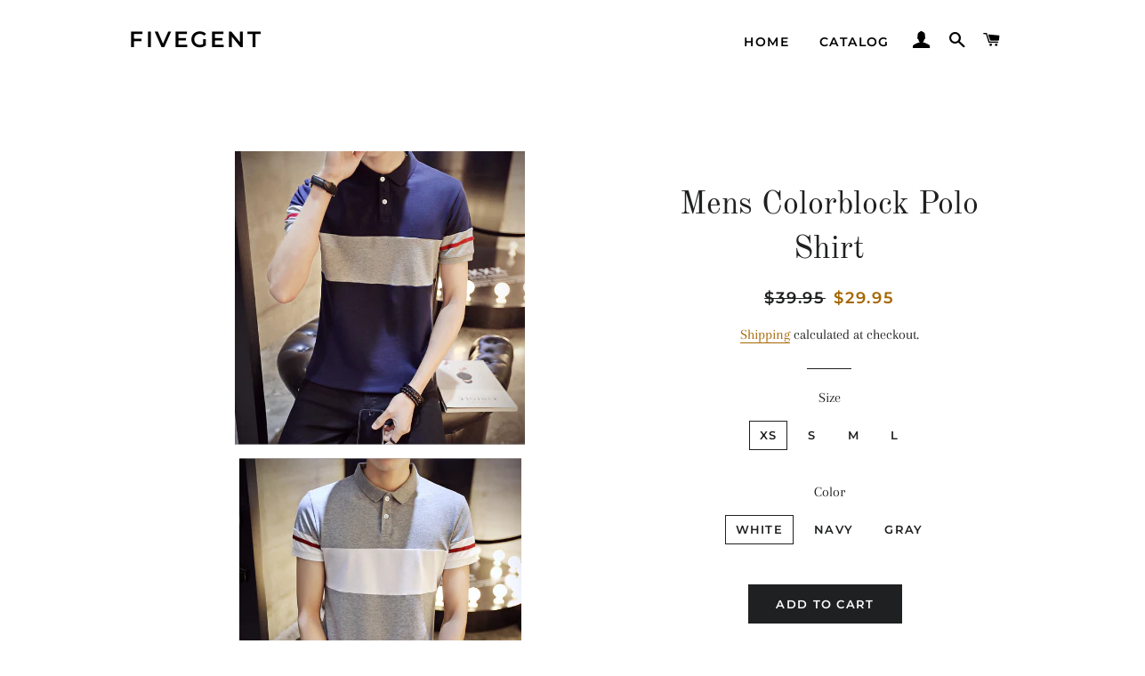

--- FILE ---
content_type: text/html; charset=utf-8
request_url: https://fivegent.com/products/mens-colorblock-polo-shirt
body_size: 25096
content:
<!doctype html>
<html class="no-js" lang="en">
<head>

  <meta name="p:domain_verify" content="fcaf91e5aa9bea1e55d74da2f30ed302"/>
  
  <!-- Basic page needs ================================================== -->
  <meta charset="utf-8">
  <meta http-equiv="X-UA-Compatible" content="IE=edge,chrome=1">

  

  <!-- Title and description ================================================== -->
  <title>
  Mens Colorblock Polo Shirt &ndash; FIVEGENT
  </title>

  
  <meta name="description" content="Upgrade your basic everyday style with this Slim-Fit Short-Sleeve Polo Shirt. Made from a 100% cotton fabric for maximum softness and comfort, this classic colorblock polo shirt will make a versatile staple in your closet for a long time. Whether you pair the polo with chinos or jeans, you can easily dress to impress f">
  

  <!-- Helpers ================================================== -->
  <!-- /snippets/social-meta-tags.liquid -->




<meta property="og:site_name" content="FIVEGENT">
<meta property="og:url" content="https://fivegent.com/products/mens-colorblock-polo-shirt">
<meta property="og:title" content="Mens Colorblock Polo Shirt">
<meta property="og:type" content="product">
<meta property="og:description" content="Upgrade your basic everyday style with this Slim-Fit Short-Sleeve Polo Shirt. Made from a 100% cotton fabric for maximum softness and comfort, this classic colorblock polo shirt will make a versatile staple in your closet for a long time. Whether you pair the polo with chinos or jeans, you can easily dress to impress f">

  <meta property="og:price:amount" content="29.95">
  <meta property="og:price:currency" content="USD">

<meta property="og:image" content="http://fivegent.com/cdn/shop/products/1491468581234-1482935891_1200x1200.png?v=1644569918"><meta property="og:image" content="http://fivegent.com/cdn/shop/products/1491468579829-453303363_1200x1200.png?v=1644569918"><meta property="og:image" content="http://fivegent.com/cdn/shop/products/1491468581986-221523540_1200x1200.png?v=1644569918">
<meta property="og:image:secure_url" content="https://fivegent.com/cdn/shop/products/1491468581234-1482935891_1200x1200.png?v=1644569918"><meta property="og:image:secure_url" content="https://fivegent.com/cdn/shop/products/1491468579829-453303363_1200x1200.png?v=1644569918"><meta property="og:image:secure_url" content="https://fivegent.com/cdn/shop/products/1491468581986-221523540_1200x1200.png?v=1644569918">


<meta name="twitter:card" content="summary_large_image">
<meta name="twitter:title" content="Mens Colorblock Polo Shirt">
<meta name="twitter:description" content="Upgrade your basic everyday style with this Slim-Fit Short-Sleeve Polo Shirt. Made from a 100% cotton fabric for maximum softness and comfort, this classic colorblock polo shirt will make a versatile staple in your closet for a long time. Whether you pair the polo with chinos or jeans, you can easily dress to impress f">

  <link rel="canonical" href="https://fivegent.com/products/mens-colorblock-polo-shirt">
  <meta name="viewport" content="width=device-width,initial-scale=1,shrink-to-fit=no">
  <meta name="theme-color" content="#1f2021">
  <style data-shopify>
  :root {
    --color-body-text: #1f2021;
    --color-body: #ffffff;
  }
</style>


  <!-- CSS ================================================== -->
  <link href="//fivegent.com/cdn/shop/t/2/assets/timber.scss.css?v=94328552744603318911759333138" rel="stylesheet" type="text/css" media="all" />
  <link href="//fivegent.com/cdn/shop/t/2/assets/theme.scss.css?v=226079569291635411759333136" rel="stylesheet" type="text/css" media="all" />

  <!-- Sections ================================================== -->
  <script>
    window.theme = window.theme || {};
    theme.strings = {
      zoomClose: "Close (Esc)",
      zoomPrev: "Previous (Left arrow key)",
      zoomNext: "Next (Right arrow key)",
      moneyFormat: "${{amount}}",
      addressError: "Error looking up that address",
      addressNoResults: "No results for that address",
      addressQueryLimit: "You have exceeded the Google API usage limit. Consider upgrading to a \u003ca href=\"https:\/\/developers.google.com\/maps\/premium\/usage-limits\"\u003ePremium Plan\u003c\/a\u003e.",
      authError: "There was a problem authenticating your Google Maps account.",
      cartEmpty: "Your cart is currently empty.",
      cartCookie: "Enable cookies to use the shopping cart",
      cartSavings: "You're saving [savings]",
      productSlideLabel: "Slide [slide_number] of [slide_max]."
    };
    theme.settings = {
      cartType: "page",
      gridType: null
    };</script>

  <script src="//fivegent.com/cdn/shop/t/2/assets/jquery-2.2.3.min.js?v=58211863146907186831643918761" type="text/javascript"></script>

  <script src="//fivegent.com/cdn/shop/t/2/assets/lazysizes.min.js?v=155223123402716617051643918762" async="async"></script>

  <script src="//fivegent.com/cdn/shop/t/2/assets/theme.js?v=65529078462347578181643918776" defer="defer"></script>

  <!-- Header hook for plugins ================================================== -->
  <script>window.performance && window.performance.mark && window.performance.mark('shopify.content_for_header.start');</script><meta id="shopify-digital-wallet" name="shopify-digital-wallet" content="/60504899737/digital_wallets/dialog">
<meta name="shopify-checkout-api-token" content="feb7826434baa43f749a483bbbf65221">
<meta id="in-context-paypal-metadata" data-shop-id="60504899737" data-venmo-supported="false" data-environment="production" data-locale="en_US" data-paypal-v4="true" data-currency="USD">
<link rel="alternate" type="application/json+oembed" href="https://fivegent.com/products/mens-colorblock-polo-shirt.oembed">
<script async="async" src="/checkouts/internal/preloads.js?locale=en-US"></script>
<script id="shopify-features" type="application/json">{"accessToken":"feb7826434baa43f749a483bbbf65221","betas":["rich-media-storefront-analytics"],"domain":"fivegent.com","predictiveSearch":true,"shopId":60504899737,"locale":"en"}</script>
<script>var Shopify = Shopify || {};
Shopify.shop = "suit-tuxedo.myshopify.com";
Shopify.locale = "en";
Shopify.currency = {"active":"USD","rate":"1.0"};
Shopify.country = "US";
Shopify.theme = {"name":"Brooklyn","id":128570327193,"schema_name":"Brooklyn","schema_version":"17.7.1","theme_store_id":730,"role":"main"};
Shopify.theme.handle = "null";
Shopify.theme.style = {"id":null,"handle":null};
Shopify.cdnHost = "fivegent.com/cdn";
Shopify.routes = Shopify.routes || {};
Shopify.routes.root = "/";</script>
<script type="module">!function(o){(o.Shopify=o.Shopify||{}).modules=!0}(window);</script>
<script>!function(o){function n(){var o=[];function n(){o.push(Array.prototype.slice.apply(arguments))}return n.q=o,n}var t=o.Shopify=o.Shopify||{};t.loadFeatures=n(),t.autoloadFeatures=n()}(window);</script>
<script id="shop-js-analytics" type="application/json">{"pageType":"product"}</script>
<script defer="defer" async type="module" src="//fivegent.com/cdn/shopifycloud/shop-js/modules/v2/client.init-shop-cart-sync_BT-GjEfc.en.esm.js"></script>
<script defer="defer" async type="module" src="//fivegent.com/cdn/shopifycloud/shop-js/modules/v2/chunk.common_D58fp_Oc.esm.js"></script>
<script defer="defer" async type="module" src="//fivegent.com/cdn/shopifycloud/shop-js/modules/v2/chunk.modal_xMitdFEc.esm.js"></script>
<script type="module">
  await import("//fivegent.com/cdn/shopifycloud/shop-js/modules/v2/client.init-shop-cart-sync_BT-GjEfc.en.esm.js");
await import("//fivegent.com/cdn/shopifycloud/shop-js/modules/v2/chunk.common_D58fp_Oc.esm.js");
await import("//fivegent.com/cdn/shopifycloud/shop-js/modules/v2/chunk.modal_xMitdFEc.esm.js");

  window.Shopify.SignInWithShop?.initShopCartSync?.({"fedCMEnabled":true,"windoidEnabled":true});

</script>
<script id="__st">var __st={"a":60504899737,"offset":10800,"reqid":"0a79fa1e-afe3-40d0-8a8b-da22bb23eb35-1769136412","pageurl":"fivegent.com\/products\/mens-colorblock-polo-shirt","u":"fa65b104553f","p":"product","rtyp":"product","rid":7289291997337};</script>
<script>window.ShopifyPaypalV4VisibilityTracking = true;</script>
<script id="form-persister">!function(){'use strict';const t='contact',e='new_comment',n=[[t,t],['blogs',e],['comments',e],[t,'customer']],o='password',r='form_key',c=['recaptcha-v3-token','g-recaptcha-response','h-captcha-response',o],s=()=>{try{return window.sessionStorage}catch{return}},i='__shopify_v',u=t=>t.elements[r],a=function(){const t=[...n].map((([t,e])=>`form[action*='/${t}']:not([data-nocaptcha='true']) input[name='form_type'][value='${e}']`)).join(',');var e;return e=t,()=>e?[...document.querySelectorAll(e)].map((t=>t.form)):[]}();function m(t){const e=u(t);a().includes(t)&&(!e||!e.value)&&function(t){try{if(!s())return;!function(t){const e=s();if(!e)return;const n=u(t);if(!n)return;const o=n.value;o&&e.removeItem(o)}(t);const e=Array.from(Array(32),(()=>Math.random().toString(36)[2])).join('');!function(t,e){u(t)||t.append(Object.assign(document.createElement('input'),{type:'hidden',name:r})),t.elements[r].value=e}(t,e),function(t,e){const n=s();if(!n)return;const r=[...t.querySelectorAll(`input[type='${o}']`)].map((({name:t})=>t)),u=[...c,...r],a={};for(const[o,c]of new FormData(t).entries())u.includes(o)||(a[o]=c);n.setItem(e,JSON.stringify({[i]:1,action:t.action,data:a}))}(t,e)}catch(e){console.error('failed to persist form',e)}}(t)}const f=t=>{if('true'===t.dataset.persistBound)return;const e=function(t,e){const n=function(t){return'function'==typeof t.submit?t.submit:HTMLFormElement.prototype.submit}(t).bind(t);return function(){let t;return()=>{t||(t=!0,(()=>{try{e(),n()}catch(t){(t=>{console.error('form submit failed',t)})(t)}})(),setTimeout((()=>t=!1),250))}}()}(t,(()=>{m(t)}));!function(t,e){if('function'==typeof t.submit&&'function'==typeof e)try{t.submit=e}catch{}}(t,e),t.addEventListener('submit',(t=>{t.preventDefault(),e()})),t.dataset.persistBound='true'};!function(){function t(t){const e=(t=>{const e=t.target;return e instanceof HTMLFormElement?e:e&&e.form})(t);e&&m(e)}document.addEventListener('submit',t),document.addEventListener('DOMContentLoaded',(()=>{const e=a();for(const t of e)f(t);var n;n=document.body,new window.MutationObserver((t=>{for(const e of t)if('childList'===e.type&&e.addedNodes.length)for(const t of e.addedNodes)1===t.nodeType&&'FORM'===t.tagName&&a().includes(t)&&f(t)})).observe(n,{childList:!0,subtree:!0,attributes:!1}),document.removeEventListener('submit',t)}))}()}();</script>
<script integrity="sha256-4kQ18oKyAcykRKYeNunJcIwy7WH5gtpwJnB7kiuLZ1E=" data-source-attribution="shopify.loadfeatures" defer="defer" src="//fivegent.com/cdn/shopifycloud/storefront/assets/storefront/load_feature-a0a9edcb.js" crossorigin="anonymous"></script>
<script data-source-attribution="shopify.dynamic_checkout.dynamic.init">var Shopify=Shopify||{};Shopify.PaymentButton=Shopify.PaymentButton||{isStorefrontPortableWallets:!0,init:function(){window.Shopify.PaymentButton.init=function(){};var t=document.createElement("script");t.src="https://fivegent.com/cdn/shopifycloud/portable-wallets/latest/portable-wallets.en.js",t.type="module",document.head.appendChild(t)}};
</script>
<script data-source-attribution="shopify.dynamic_checkout.buyer_consent">
  function portableWalletsHideBuyerConsent(e){var t=document.getElementById("shopify-buyer-consent"),n=document.getElementById("shopify-subscription-policy-button");t&&n&&(t.classList.add("hidden"),t.setAttribute("aria-hidden","true"),n.removeEventListener("click",e))}function portableWalletsShowBuyerConsent(e){var t=document.getElementById("shopify-buyer-consent"),n=document.getElementById("shopify-subscription-policy-button");t&&n&&(t.classList.remove("hidden"),t.removeAttribute("aria-hidden"),n.addEventListener("click",e))}window.Shopify?.PaymentButton&&(window.Shopify.PaymentButton.hideBuyerConsent=portableWalletsHideBuyerConsent,window.Shopify.PaymentButton.showBuyerConsent=portableWalletsShowBuyerConsent);
</script>
<script data-source-attribution="shopify.dynamic_checkout.cart.bootstrap">document.addEventListener("DOMContentLoaded",(function(){function t(){return document.querySelector("shopify-accelerated-checkout-cart, shopify-accelerated-checkout")}if(t())Shopify.PaymentButton.init();else{new MutationObserver((function(e,n){t()&&(Shopify.PaymentButton.init(),n.disconnect())})).observe(document.body,{childList:!0,subtree:!0})}}));
</script>
<link id="shopify-accelerated-checkout-styles" rel="stylesheet" media="screen" href="https://fivegent.com/cdn/shopifycloud/portable-wallets/latest/accelerated-checkout-backwards-compat.css" crossorigin="anonymous">
<style id="shopify-accelerated-checkout-cart">
        #shopify-buyer-consent {
  margin-top: 1em;
  display: inline-block;
  width: 100%;
}

#shopify-buyer-consent.hidden {
  display: none;
}

#shopify-subscription-policy-button {
  background: none;
  border: none;
  padding: 0;
  text-decoration: underline;
  font-size: inherit;
  cursor: pointer;
}

#shopify-subscription-policy-button::before {
  box-shadow: none;
}

      </style>

<script>window.performance && window.performance.mark && window.performance.mark('shopify.content_for_header.end');</script>

  <script src="//fivegent.com/cdn/shop/t/2/assets/modernizr.min.js?v=21391054748206432451643918763" type="text/javascript"></script>

  
  

<link href="https://monorail-edge.shopifysvc.com" rel="dns-prefetch">
<script>(function(){if ("sendBeacon" in navigator && "performance" in window) {try {var session_token_from_headers = performance.getEntriesByType('navigation')[0].serverTiming.find(x => x.name == '_s').description;} catch {var session_token_from_headers = undefined;}var session_cookie_matches = document.cookie.match(/_shopify_s=([^;]*)/);var session_token_from_cookie = session_cookie_matches && session_cookie_matches.length === 2 ? session_cookie_matches[1] : "";var session_token = session_token_from_headers || session_token_from_cookie || "";function handle_abandonment_event(e) {var entries = performance.getEntries().filter(function(entry) {return /monorail-edge.shopifysvc.com/.test(entry.name);});if (!window.abandonment_tracked && entries.length === 0) {window.abandonment_tracked = true;var currentMs = Date.now();var navigation_start = performance.timing.navigationStart;var payload = {shop_id: 60504899737,url: window.location.href,navigation_start,duration: currentMs - navigation_start,session_token,page_type: "product"};window.navigator.sendBeacon("https://monorail-edge.shopifysvc.com/v1/produce", JSON.stringify({schema_id: "online_store_buyer_site_abandonment/1.1",payload: payload,metadata: {event_created_at_ms: currentMs,event_sent_at_ms: currentMs}}));}}window.addEventListener('pagehide', handle_abandonment_event);}}());</script>
<script id="web-pixels-manager-setup">(function e(e,d,r,n,o){if(void 0===o&&(o={}),!Boolean(null===(a=null===(i=window.Shopify)||void 0===i?void 0:i.analytics)||void 0===a?void 0:a.replayQueue)){var i,a;window.Shopify=window.Shopify||{};var t=window.Shopify;t.analytics=t.analytics||{};var s=t.analytics;s.replayQueue=[],s.publish=function(e,d,r){return s.replayQueue.push([e,d,r]),!0};try{self.performance.mark("wpm:start")}catch(e){}var l=function(){var e={modern:/Edge?\/(1{2}[4-9]|1[2-9]\d|[2-9]\d{2}|\d{4,})\.\d+(\.\d+|)|Firefox\/(1{2}[4-9]|1[2-9]\d|[2-9]\d{2}|\d{4,})\.\d+(\.\d+|)|Chrom(ium|e)\/(9{2}|\d{3,})\.\d+(\.\d+|)|(Maci|X1{2}).+ Version\/(15\.\d+|(1[6-9]|[2-9]\d|\d{3,})\.\d+)([,.]\d+|)( \(\w+\)|)( Mobile\/\w+|) Safari\/|Chrome.+OPR\/(9{2}|\d{3,})\.\d+\.\d+|(CPU[ +]OS|iPhone[ +]OS|CPU[ +]iPhone|CPU IPhone OS|CPU iPad OS)[ +]+(15[._]\d+|(1[6-9]|[2-9]\d|\d{3,})[._]\d+)([._]\d+|)|Android:?[ /-](13[3-9]|1[4-9]\d|[2-9]\d{2}|\d{4,})(\.\d+|)(\.\d+|)|Android.+Firefox\/(13[5-9]|1[4-9]\d|[2-9]\d{2}|\d{4,})\.\d+(\.\d+|)|Android.+Chrom(ium|e)\/(13[3-9]|1[4-9]\d|[2-9]\d{2}|\d{4,})\.\d+(\.\d+|)|SamsungBrowser\/([2-9]\d|\d{3,})\.\d+/,legacy:/Edge?\/(1[6-9]|[2-9]\d|\d{3,})\.\d+(\.\d+|)|Firefox\/(5[4-9]|[6-9]\d|\d{3,})\.\d+(\.\d+|)|Chrom(ium|e)\/(5[1-9]|[6-9]\d|\d{3,})\.\d+(\.\d+|)([\d.]+$|.*Safari\/(?![\d.]+ Edge\/[\d.]+$))|(Maci|X1{2}).+ Version\/(10\.\d+|(1[1-9]|[2-9]\d|\d{3,})\.\d+)([,.]\d+|)( \(\w+\)|)( Mobile\/\w+|) Safari\/|Chrome.+OPR\/(3[89]|[4-9]\d|\d{3,})\.\d+\.\d+|(CPU[ +]OS|iPhone[ +]OS|CPU[ +]iPhone|CPU IPhone OS|CPU iPad OS)[ +]+(10[._]\d+|(1[1-9]|[2-9]\d|\d{3,})[._]\d+)([._]\d+|)|Android:?[ /-](13[3-9]|1[4-9]\d|[2-9]\d{2}|\d{4,})(\.\d+|)(\.\d+|)|Mobile Safari.+OPR\/([89]\d|\d{3,})\.\d+\.\d+|Android.+Firefox\/(13[5-9]|1[4-9]\d|[2-9]\d{2}|\d{4,})\.\d+(\.\d+|)|Android.+Chrom(ium|e)\/(13[3-9]|1[4-9]\d|[2-9]\d{2}|\d{4,})\.\d+(\.\d+|)|Android.+(UC? ?Browser|UCWEB|U3)[ /]?(15\.([5-9]|\d{2,})|(1[6-9]|[2-9]\d|\d{3,})\.\d+)\.\d+|SamsungBrowser\/(5\.\d+|([6-9]|\d{2,})\.\d+)|Android.+MQ{2}Browser\/(14(\.(9|\d{2,})|)|(1[5-9]|[2-9]\d|\d{3,})(\.\d+|))(\.\d+|)|K[Aa][Ii]OS\/(3\.\d+|([4-9]|\d{2,})\.\d+)(\.\d+|)/},d=e.modern,r=e.legacy,n=navigator.userAgent;return n.match(d)?"modern":n.match(r)?"legacy":"unknown"}(),u="modern"===l?"modern":"legacy",c=(null!=n?n:{modern:"",legacy:""})[u],f=function(e){return[e.baseUrl,"/wpm","/b",e.hashVersion,"modern"===e.buildTarget?"m":"l",".js"].join("")}({baseUrl:d,hashVersion:r,buildTarget:u}),m=function(e){var d=e.version,r=e.bundleTarget,n=e.surface,o=e.pageUrl,i=e.monorailEndpoint;return{emit:function(e){var a=e.status,t=e.errorMsg,s=(new Date).getTime(),l=JSON.stringify({metadata:{event_sent_at_ms:s},events:[{schema_id:"web_pixels_manager_load/3.1",payload:{version:d,bundle_target:r,page_url:o,status:a,surface:n,error_msg:t},metadata:{event_created_at_ms:s}}]});if(!i)return console&&console.warn&&console.warn("[Web Pixels Manager] No Monorail endpoint provided, skipping logging."),!1;try{return self.navigator.sendBeacon.bind(self.navigator)(i,l)}catch(e){}var u=new XMLHttpRequest;try{return u.open("POST",i,!0),u.setRequestHeader("Content-Type","text/plain"),u.send(l),!0}catch(e){return console&&console.warn&&console.warn("[Web Pixels Manager] Got an unhandled error while logging to Monorail."),!1}}}}({version:r,bundleTarget:l,surface:e.surface,pageUrl:self.location.href,monorailEndpoint:e.monorailEndpoint});try{o.browserTarget=l,function(e){var d=e.src,r=e.async,n=void 0===r||r,o=e.onload,i=e.onerror,a=e.sri,t=e.scriptDataAttributes,s=void 0===t?{}:t,l=document.createElement("script"),u=document.querySelector("head"),c=document.querySelector("body");if(l.async=n,l.src=d,a&&(l.integrity=a,l.crossOrigin="anonymous"),s)for(var f in s)if(Object.prototype.hasOwnProperty.call(s,f))try{l.dataset[f]=s[f]}catch(e){}if(o&&l.addEventListener("load",o),i&&l.addEventListener("error",i),u)u.appendChild(l);else{if(!c)throw new Error("Did not find a head or body element to append the script");c.appendChild(l)}}({src:f,async:!0,onload:function(){if(!function(){var e,d;return Boolean(null===(d=null===(e=window.Shopify)||void 0===e?void 0:e.analytics)||void 0===d?void 0:d.initialized)}()){var d=window.webPixelsManager.init(e)||void 0;if(d){var r=window.Shopify.analytics;r.replayQueue.forEach((function(e){var r=e[0],n=e[1],o=e[2];d.publishCustomEvent(r,n,o)})),r.replayQueue=[],r.publish=d.publishCustomEvent,r.visitor=d.visitor,r.initialized=!0}}},onerror:function(){return m.emit({status:"failed",errorMsg:"".concat(f," has failed to load")})},sri:function(e){var d=/^sha384-[A-Za-z0-9+/=]+$/;return"string"==typeof e&&d.test(e)}(c)?c:"",scriptDataAttributes:o}),m.emit({status:"loading"})}catch(e){m.emit({status:"failed",errorMsg:(null==e?void 0:e.message)||"Unknown error"})}}})({shopId: 60504899737,storefrontBaseUrl: "https://fivegent.com",extensionsBaseUrl: "https://extensions.shopifycdn.com/cdn/shopifycloud/web-pixels-manager",monorailEndpoint: "https://monorail-edge.shopifysvc.com/unstable/produce_batch",surface: "storefront-renderer",enabledBetaFlags: ["2dca8a86"],webPixelsConfigList: [{"id":"163316047","configuration":"{\"tagID\":\"2613637696431\"}","eventPayloadVersion":"v1","runtimeContext":"STRICT","scriptVersion":"18031546ee651571ed29edbe71a3550b","type":"APP","apiClientId":3009811,"privacyPurposes":["ANALYTICS","MARKETING","SALE_OF_DATA"],"dataSharingAdjustments":{"protectedCustomerApprovalScopes":["read_customer_address","read_customer_email","read_customer_name","read_customer_personal_data","read_customer_phone"]}},{"id":"shopify-app-pixel","configuration":"{}","eventPayloadVersion":"v1","runtimeContext":"STRICT","scriptVersion":"0450","apiClientId":"shopify-pixel","type":"APP","privacyPurposes":["ANALYTICS","MARKETING"]},{"id":"shopify-custom-pixel","eventPayloadVersion":"v1","runtimeContext":"LAX","scriptVersion":"0450","apiClientId":"shopify-pixel","type":"CUSTOM","privacyPurposes":["ANALYTICS","MARKETING"]}],isMerchantRequest: false,initData: {"shop":{"name":"FIVEGENT","paymentSettings":{"currencyCode":"USD"},"myshopifyDomain":"suit-tuxedo.myshopify.com","countryCode":"FR","storefrontUrl":"https:\/\/fivegent.com"},"customer":null,"cart":null,"checkout":null,"productVariants":[{"price":{"amount":29.95,"currencyCode":"USD"},"product":{"title":"Mens Colorblock Polo Shirt","vendor":"AmtifyDirect","id":"7289291997337","untranslatedTitle":"Mens Colorblock Polo Shirt","url":"\/products\/mens-colorblock-polo-shirt","type":"Mens Colorblock Polo Shirt"},"id":"41817091473561","image":{"src":"\/\/fivegent.com\/cdn\/shop\/products\/1491468581986-221523540.png?v=1644569918"},"sku":"JB0401A-WHT-XS","title":"XS \/ White","untranslatedTitle":"XS \/ White"},{"price":{"amount":29.95,"currencyCode":"USD"},"product":{"title":"Mens Colorblock Polo Shirt","vendor":"AmtifyDirect","id":"7289291997337","untranslatedTitle":"Mens Colorblock Polo Shirt","url":"\/products\/mens-colorblock-polo-shirt","type":"Mens Colorblock Polo Shirt"},"id":"41817091506329","image":{"src":"\/\/fivegent.com\/cdn\/shop\/products\/1491468581986-221523540.png?v=1644569918"},"sku":"JB0401A-WHT-S","title":"S \/ White","untranslatedTitle":"S \/ White"},{"price":{"amount":29.95,"currencyCode":"USD"},"product":{"title":"Mens Colorblock Polo Shirt","vendor":"AmtifyDirect","id":"7289291997337","untranslatedTitle":"Mens Colorblock Polo Shirt","url":"\/products\/mens-colorblock-polo-shirt","type":"Mens Colorblock Polo Shirt"},"id":"41817091539097","image":{"src":"\/\/fivegent.com\/cdn\/shop\/products\/1491468581986-221523540.png?v=1644569918"},"sku":"JB0401A-WHT-M","title":"M \/ White","untranslatedTitle":"M \/ White"},{"price":{"amount":29.95,"currencyCode":"USD"},"product":{"title":"Mens Colorblock Polo Shirt","vendor":"AmtifyDirect","id":"7289291997337","untranslatedTitle":"Mens Colorblock Polo Shirt","url":"\/products\/mens-colorblock-polo-shirt","type":"Mens Colorblock Polo Shirt"},"id":"41817091571865","image":{"src":"\/\/fivegent.com\/cdn\/shop\/products\/14914685773611593260452.png?v=1644569918"},"sku":"JB0401A-WHT-L","title":"L \/ White","untranslatedTitle":"L \/ White"},{"price":{"amount":29.95,"currencyCode":"USD"},"product":{"title":"Mens Colorblock Polo Shirt","vendor":"AmtifyDirect","id":"7289291997337","untranslatedTitle":"Mens Colorblock Polo Shirt","url":"\/products\/mens-colorblock-polo-shirt","type":"Mens Colorblock Polo Shirt"},"id":"41817091604633","image":{"src":"\/\/fivegent.com\/cdn\/shop\/products\/1491468581234-1482935891.png?v=1644569918"},"sku":"JB0401A-NVY-XS","title":"XS \/ Navy","untranslatedTitle":"XS \/ Navy"},{"price":{"amount":29.95,"currencyCode":"USD"},"product":{"title":"Mens Colorblock Polo Shirt","vendor":"AmtifyDirect","id":"7289291997337","untranslatedTitle":"Mens Colorblock Polo Shirt","url":"\/products\/mens-colorblock-polo-shirt","type":"Mens Colorblock Polo Shirt"},"id":"41817091637401","image":{"src":"\/\/fivegent.com\/cdn\/shop\/products\/1491468581234-1482935891.png?v=1644569918"},"sku":"JB0401A-NVY-S","title":"S \/ Navy","untranslatedTitle":"S \/ Navy"},{"price":{"amount":29.95,"currencyCode":"USD"},"product":{"title":"Mens Colorblock Polo Shirt","vendor":"AmtifyDirect","id":"7289291997337","untranslatedTitle":"Mens Colorblock Polo Shirt","url":"\/products\/mens-colorblock-polo-shirt","type":"Mens Colorblock Polo Shirt"},"id":"41817091670169","image":{"src":"\/\/fivegent.com\/cdn\/shop\/products\/1491468581234-1482935891.png?v=1644569918"},"sku":"JB0401A-NVY-M","title":"M \/ Navy","untranslatedTitle":"M \/ Navy"},{"price":{"amount":29.95,"currencyCode":"USD"},"product":{"title":"Mens Colorblock Polo Shirt","vendor":"AmtifyDirect","id":"7289291997337","untranslatedTitle":"Mens Colorblock Polo Shirt","url":"\/products\/mens-colorblock-polo-shirt","type":"Mens Colorblock Polo Shirt"},"id":"41817091702937","image":{"src":"\/\/fivegent.com\/cdn\/shop\/products\/1491468581234-1482935891.png?v=1644569918"},"sku":"JB0401A-NVY-L","title":"L \/ Navy","untranslatedTitle":"L \/ Navy"},{"price":{"amount":29.95,"currencyCode":"USD"},"product":{"title":"Mens Colorblock Polo Shirt","vendor":"AmtifyDirect","id":"7289291997337","untranslatedTitle":"Mens Colorblock Polo Shirt","url":"\/products\/mens-colorblock-polo-shirt","type":"Mens Colorblock Polo Shirt"},"id":"41817091735705","image":{"src":"\/\/fivegent.com\/cdn\/shop\/products\/1491468579829-453303363.png?v=1644569918"},"sku":"JB0401A-GRY-XS","title":"XS \/ Gray","untranslatedTitle":"XS \/ Gray"},{"price":{"amount":29.95,"currencyCode":"USD"},"product":{"title":"Mens Colorblock Polo Shirt","vendor":"AmtifyDirect","id":"7289291997337","untranslatedTitle":"Mens Colorblock Polo Shirt","url":"\/products\/mens-colorblock-polo-shirt","type":"Mens Colorblock Polo Shirt"},"id":"41817091768473","image":{"src":"\/\/fivegent.com\/cdn\/shop\/products\/1491468579829-453303363.png?v=1644569918"},"sku":"JB0401A-GRY-S","title":"S \/ Gray","untranslatedTitle":"S \/ Gray"},{"price":{"amount":29.95,"currencyCode":"USD"},"product":{"title":"Mens Colorblock Polo Shirt","vendor":"AmtifyDirect","id":"7289291997337","untranslatedTitle":"Mens Colorblock Polo Shirt","url":"\/products\/mens-colorblock-polo-shirt","type":"Mens Colorblock Polo Shirt"},"id":"41817091801241","image":{"src":"\/\/fivegent.com\/cdn\/shop\/products\/1491468579829-453303363.png?v=1644569918"},"sku":"JB0401A-GRY-M","title":"M \/ Gray","untranslatedTitle":"M \/ Gray"},{"price":{"amount":29.95,"currencyCode":"USD"},"product":{"title":"Mens Colorblock Polo Shirt","vendor":"AmtifyDirect","id":"7289291997337","untranslatedTitle":"Mens Colorblock Polo Shirt","url":"\/products\/mens-colorblock-polo-shirt","type":"Mens Colorblock Polo Shirt"},"id":"41817091834009","image":{"src":"\/\/fivegent.com\/cdn\/shop\/products\/1491468579829-453303363.png?v=1644569918"},"sku":"JB0401A-GRY-L","title":"L \/ Gray","untranslatedTitle":"L \/ Gray"}],"purchasingCompany":null},},"https://fivegent.com/cdn","fcfee988w5aeb613cpc8e4bc33m6693e112",{"modern":"","legacy":""},{"shopId":"60504899737","storefrontBaseUrl":"https:\/\/fivegent.com","extensionBaseUrl":"https:\/\/extensions.shopifycdn.com\/cdn\/shopifycloud\/web-pixels-manager","surface":"storefront-renderer","enabledBetaFlags":"[\"2dca8a86\"]","isMerchantRequest":"false","hashVersion":"fcfee988w5aeb613cpc8e4bc33m6693e112","publish":"custom","events":"[[\"page_viewed\",{}],[\"product_viewed\",{\"productVariant\":{\"price\":{\"amount\":29.95,\"currencyCode\":\"USD\"},\"product\":{\"title\":\"Mens Colorblock Polo Shirt\",\"vendor\":\"AmtifyDirect\",\"id\":\"7289291997337\",\"untranslatedTitle\":\"Mens Colorblock Polo Shirt\",\"url\":\"\/products\/mens-colorblock-polo-shirt\",\"type\":\"Mens Colorblock Polo Shirt\"},\"id\":\"41817091473561\",\"image\":{\"src\":\"\/\/fivegent.com\/cdn\/shop\/products\/1491468581986-221523540.png?v=1644569918\"},\"sku\":\"JB0401A-WHT-XS\",\"title\":\"XS \/ White\",\"untranslatedTitle\":\"XS \/ White\"}}]]"});</script><script>
  window.ShopifyAnalytics = window.ShopifyAnalytics || {};
  window.ShopifyAnalytics.meta = window.ShopifyAnalytics.meta || {};
  window.ShopifyAnalytics.meta.currency = 'USD';
  var meta = {"product":{"id":7289291997337,"gid":"gid:\/\/shopify\/Product\/7289291997337","vendor":"AmtifyDirect","type":"Mens Colorblock Polo Shirt","handle":"mens-colorblock-polo-shirt","variants":[{"id":41817091473561,"price":2995,"name":"Mens Colorblock Polo Shirt - XS \/ White","public_title":"XS \/ White","sku":"JB0401A-WHT-XS"},{"id":41817091506329,"price":2995,"name":"Mens Colorblock Polo Shirt - S \/ White","public_title":"S \/ White","sku":"JB0401A-WHT-S"},{"id":41817091539097,"price":2995,"name":"Mens Colorblock Polo Shirt - M \/ White","public_title":"M \/ White","sku":"JB0401A-WHT-M"},{"id":41817091571865,"price":2995,"name":"Mens Colorblock Polo Shirt - L \/ White","public_title":"L \/ White","sku":"JB0401A-WHT-L"},{"id":41817091604633,"price":2995,"name":"Mens Colorblock Polo Shirt - XS \/ Navy","public_title":"XS \/ Navy","sku":"JB0401A-NVY-XS"},{"id":41817091637401,"price":2995,"name":"Mens Colorblock Polo Shirt - S \/ Navy","public_title":"S \/ Navy","sku":"JB0401A-NVY-S"},{"id":41817091670169,"price":2995,"name":"Mens Colorblock Polo Shirt - M \/ Navy","public_title":"M \/ Navy","sku":"JB0401A-NVY-M"},{"id":41817091702937,"price":2995,"name":"Mens Colorblock Polo Shirt - L \/ Navy","public_title":"L \/ Navy","sku":"JB0401A-NVY-L"},{"id":41817091735705,"price":2995,"name":"Mens Colorblock Polo Shirt - XS \/ Gray","public_title":"XS \/ Gray","sku":"JB0401A-GRY-XS"},{"id":41817091768473,"price":2995,"name":"Mens Colorblock Polo Shirt - S \/ Gray","public_title":"S \/ Gray","sku":"JB0401A-GRY-S"},{"id":41817091801241,"price":2995,"name":"Mens Colorblock Polo Shirt - M \/ Gray","public_title":"M \/ Gray","sku":"JB0401A-GRY-M"},{"id":41817091834009,"price":2995,"name":"Mens Colorblock Polo Shirt - L \/ Gray","public_title":"L \/ Gray","sku":"JB0401A-GRY-L"}],"remote":false},"page":{"pageType":"product","resourceType":"product","resourceId":7289291997337,"requestId":"0a79fa1e-afe3-40d0-8a8b-da22bb23eb35-1769136412"}};
  for (var attr in meta) {
    window.ShopifyAnalytics.meta[attr] = meta[attr];
  }
</script>
<script class="analytics">
  (function () {
    var customDocumentWrite = function(content) {
      var jquery = null;

      if (window.jQuery) {
        jquery = window.jQuery;
      } else if (window.Checkout && window.Checkout.$) {
        jquery = window.Checkout.$;
      }

      if (jquery) {
        jquery('body').append(content);
      }
    };

    var hasLoggedConversion = function(token) {
      if (token) {
        return document.cookie.indexOf('loggedConversion=' + token) !== -1;
      }
      return false;
    }

    var setCookieIfConversion = function(token) {
      if (token) {
        var twoMonthsFromNow = new Date(Date.now());
        twoMonthsFromNow.setMonth(twoMonthsFromNow.getMonth() + 2);

        document.cookie = 'loggedConversion=' + token + '; expires=' + twoMonthsFromNow;
      }
    }

    var trekkie = window.ShopifyAnalytics.lib = window.trekkie = window.trekkie || [];
    if (trekkie.integrations) {
      return;
    }
    trekkie.methods = [
      'identify',
      'page',
      'ready',
      'track',
      'trackForm',
      'trackLink'
    ];
    trekkie.factory = function(method) {
      return function() {
        var args = Array.prototype.slice.call(arguments);
        args.unshift(method);
        trekkie.push(args);
        return trekkie;
      };
    };
    for (var i = 0; i < trekkie.methods.length; i++) {
      var key = trekkie.methods[i];
      trekkie[key] = trekkie.factory(key);
    }
    trekkie.load = function(config) {
      trekkie.config = config || {};
      trekkie.config.initialDocumentCookie = document.cookie;
      var first = document.getElementsByTagName('script')[0];
      var script = document.createElement('script');
      script.type = 'text/javascript';
      script.onerror = function(e) {
        var scriptFallback = document.createElement('script');
        scriptFallback.type = 'text/javascript';
        scriptFallback.onerror = function(error) {
                var Monorail = {
      produce: function produce(monorailDomain, schemaId, payload) {
        var currentMs = new Date().getTime();
        var event = {
          schema_id: schemaId,
          payload: payload,
          metadata: {
            event_created_at_ms: currentMs,
            event_sent_at_ms: currentMs
          }
        };
        return Monorail.sendRequest("https://" + monorailDomain + "/v1/produce", JSON.stringify(event));
      },
      sendRequest: function sendRequest(endpointUrl, payload) {
        // Try the sendBeacon API
        if (window && window.navigator && typeof window.navigator.sendBeacon === 'function' && typeof window.Blob === 'function' && !Monorail.isIos12()) {
          var blobData = new window.Blob([payload], {
            type: 'text/plain'
          });

          if (window.navigator.sendBeacon(endpointUrl, blobData)) {
            return true;
          } // sendBeacon was not successful

        } // XHR beacon

        var xhr = new XMLHttpRequest();

        try {
          xhr.open('POST', endpointUrl);
          xhr.setRequestHeader('Content-Type', 'text/plain');
          xhr.send(payload);
        } catch (e) {
          console.log(e);
        }

        return false;
      },
      isIos12: function isIos12() {
        return window.navigator.userAgent.lastIndexOf('iPhone; CPU iPhone OS 12_') !== -1 || window.navigator.userAgent.lastIndexOf('iPad; CPU OS 12_') !== -1;
      }
    };
    Monorail.produce('monorail-edge.shopifysvc.com',
      'trekkie_storefront_load_errors/1.1',
      {shop_id: 60504899737,
      theme_id: 128570327193,
      app_name: "storefront",
      context_url: window.location.href,
      source_url: "//fivegent.com/cdn/s/trekkie.storefront.8d95595f799fbf7e1d32231b9a28fd43b70c67d3.min.js"});

        };
        scriptFallback.async = true;
        scriptFallback.src = '//fivegent.com/cdn/s/trekkie.storefront.8d95595f799fbf7e1d32231b9a28fd43b70c67d3.min.js';
        first.parentNode.insertBefore(scriptFallback, first);
      };
      script.async = true;
      script.src = '//fivegent.com/cdn/s/trekkie.storefront.8d95595f799fbf7e1d32231b9a28fd43b70c67d3.min.js';
      first.parentNode.insertBefore(script, first);
    };
    trekkie.load(
      {"Trekkie":{"appName":"storefront","development":false,"defaultAttributes":{"shopId":60504899737,"isMerchantRequest":null,"themeId":128570327193,"themeCityHash":"17571400441743775417","contentLanguage":"en","currency":"USD","eventMetadataId":"d7773e4a-763d-4227-89a7-3a7e0860c7f5"},"isServerSideCookieWritingEnabled":true,"monorailRegion":"shop_domain","enabledBetaFlags":["65f19447"]},"Session Attribution":{},"S2S":{"facebookCapiEnabled":false,"source":"trekkie-storefront-renderer","apiClientId":580111}}
    );

    var loaded = false;
    trekkie.ready(function() {
      if (loaded) return;
      loaded = true;

      window.ShopifyAnalytics.lib = window.trekkie;

      var originalDocumentWrite = document.write;
      document.write = customDocumentWrite;
      try { window.ShopifyAnalytics.merchantGoogleAnalytics.call(this); } catch(error) {};
      document.write = originalDocumentWrite;

      window.ShopifyAnalytics.lib.page(null,{"pageType":"product","resourceType":"product","resourceId":7289291997337,"requestId":"0a79fa1e-afe3-40d0-8a8b-da22bb23eb35-1769136412","shopifyEmitted":true});

      var match = window.location.pathname.match(/checkouts\/(.+)\/(thank_you|post_purchase)/)
      var token = match? match[1]: undefined;
      if (!hasLoggedConversion(token)) {
        setCookieIfConversion(token);
        window.ShopifyAnalytics.lib.track("Viewed Product",{"currency":"USD","variantId":41817091473561,"productId":7289291997337,"productGid":"gid:\/\/shopify\/Product\/7289291997337","name":"Mens Colorblock Polo Shirt - XS \/ White","price":"29.95","sku":"JB0401A-WHT-XS","brand":"AmtifyDirect","variant":"XS \/ White","category":"Mens Colorblock Polo Shirt","nonInteraction":true,"remote":false},undefined,undefined,{"shopifyEmitted":true});
      window.ShopifyAnalytics.lib.track("monorail:\/\/trekkie_storefront_viewed_product\/1.1",{"currency":"USD","variantId":41817091473561,"productId":7289291997337,"productGid":"gid:\/\/shopify\/Product\/7289291997337","name":"Mens Colorblock Polo Shirt - XS \/ White","price":"29.95","sku":"JB0401A-WHT-XS","brand":"AmtifyDirect","variant":"XS \/ White","category":"Mens Colorblock Polo Shirt","nonInteraction":true,"remote":false,"referer":"https:\/\/fivegent.com\/products\/mens-colorblock-polo-shirt"});
      }
    });


        var eventsListenerScript = document.createElement('script');
        eventsListenerScript.async = true;
        eventsListenerScript.src = "//fivegent.com/cdn/shopifycloud/storefront/assets/shop_events_listener-3da45d37.js";
        document.getElementsByTagName('head')[0].appendChild(eventsListenerScript);

})();</script>
<script
  defer
  src="https://fivegent.com/cdn/shopifycloud/perf-kit/shopify-perf-kit-3.0.4.min.js"
  data-application="storefront-renderer"
  data-shop-id="60504899737"
  data-render-region="gcp-us-east1"
  data-page-type="product"
  data-theme-instance-id="128570327193"
  data-theme-name="Brooklyn"
  data-theme-version="17.7.1"
  data-monorail-region="shop_domain"
  data-resource-timing-sampling-rate="10"
  data-shs="true"
  data-shs-beacon="true"
  data-shs-export-with-fetch="true"
  data-shs-logs-sample-rate="1"
  data-shs-beacon-endpoint="https://fivegent.com/api/collect"
></script>
</head>


<body id="mens-colorblock-polo-shirt" class="template-product">

  <div id="shopify-section-header" class="shopify-section"><style data-shopify>.header-wrapper .site-nav__link,
  .header-wrapper .site-header__logo a,
  .header-wrapper .site-nav__dropdown-link,
  .header-wrapper .site-nav--has-dropdown > a.nav-focus,
  .header-wrapper .site-nav--has-dropdown.nav-hover > a,
  .header-wrapper .site-nav--has-dropdown:hover > a {
    color: #000000;
  }

  .header-wrapper .site-header__logo a:hover,
  .header-wrapper .site-header__logo a:focus,
  .header-wrapper .site-nav__link:hover,
  .header-wrapper .site-nav__link:focus,
  .header-wrapper .site-nav--has-dropdown a:hover,
  .header-wrapper .site-nav--has-dropdown > a.nav-focus:hover,
  .header-wrapper .site-nav--has-dropdown > a.nav-focus:focus,
  .header-wrapper .site-nav--has-dropdown .site-nav__link:hover,
  .header-wrapper .site-nav--has-dropdown .site-nav__link:focus,
  .header-wrapper .site-nav--has-dropdown.nav-hover > a:hover,
  .header-wrapper .site-nav__dropdown a:focus {
    color: rgba(0, 0, 0, 0.75);
  }

  .header-wrapper .burger-icon,
  .header-wrapper .site-nav--has-dropdown:hover > a:before,
  .header-wrapper .site-nav--has-dropdown > a.nav-focus:before,
  .header-wrapper .site-nav--has-dropdown.nav-hover > a:before {
    background: #000000;
  }

  .header-wrapper .site-nav__link:hover .burger-icon {
    background: rgba(0, 0, 0, 0.75);
  }

  .site-header__logo img {
    max-width: 180px;
  }

  @media screen and (max-width: 768px) {
    .site-header__logo img {
      max-width: 100%;
    }
  }</style><div data-section-id="header" data-section-type="header-section" data-template="product">
  <div id="NavDrawer" class="drawer drawer--left">
      <div class="drawer__inner drawer-left__inner">

    
      <!-- /snippets/search-bar.liquid -->





<form action="/search" method="get" class="input-group search-bar search-bar--drawer" role="search">
  
  <input type="search" name="q" value="" placeholder="Search our store" class="input-group-field" aria-label="Search our store">
  <span class="input-group-btn">
    <button type="submit" class="btn--secondary icon-fallback-text">
      <span class="icon icon-search" aria-hidden="true"></span>
      <span class="fallback-text">Search</span>
    </button>
  </span>
</form>

    

    <ul class="mobile-nav">
      
        

          <li class="mobile-nav__item">
            <a
              href="/"
              class="mobile-nav__link"
              >
                Home
            </a>
          </li>

        
      
        

          <li class="mobile-nav__item">
            <a
              href="/collections"
              class="mobile-nav__link"
              >
                Catalog
            </a>
          </li>

        
      
      
      <li class="mobile-nav__spacer"></li>

      
      
        
          <li class="mobile-nav__item mobile-nav__item--secondary">
            <a href="https://shopify.com/60504899737/account?locale=en&amp;region_country=US" id="customer_login_link">Log In</a>
          </li>
          <li class="mobile-nav__item mobile-nav__item--secondary">
            <a href="https://shopify.com/60504899737/account?locale=en" id="customer_register_link">Create Account</a>
          </li>
        
      
      
        <li class="mobile-nav__item mobile-nav__item--secondary"><a href="/search">Search</a></li>
      
        <li class="mobile-nav__item mobile-nav__item--secondary"><a href="/pages/about-us">About us</a></li>
      
        <li class="mobile-nav__item mobile-nav__item--secondary"><a href="/pages/contact-us">Contact us</a></li>
      
        <li class="mobile-nav__item mobile-nav__item--secondary"><a href="/policies/privacy-policy">Privacy Policy</a></li>
      
        <li class="mobile-nav__item mobile-nav__item--secondary"><a href="/policies/refund-policy">Refund Policy</a></li>
      
        <li class="mobile-nav__item mobile-nav__item--secondary"><a href="/policies/shipping-policy">Shipping Policy</a></li>
      
    </ul>
    <!-- //mobile-nav -->
  </div>


  </div>
  <div class="header-container drawer__header-container">
    <div class="header-wrapper" data-header-wrapper>
      

      <header class="site-header" role="banner" data-transparent-header="true">
        <div class="wrapper">
          <div class="grid--full grid--table">
            <div class="grid__item large--hide large--one-sixth one-quarter">
              <div class="site-nav--open site-nav--mobile">
                <button type="button" class="icon-fallback-text site-nav__link site-nav__link--burger js-drawer-open-button-left" aria-controls="NavDrawer">
                  <span class="burger-icon burger-icon--top"></span>
                  <span class="burger-icon burger-icon--mid"></span>
                  <span class="burger-icon burger-icon--bottom"></span>
                  <span class="fallback-text">Site navigation</span>
                </button>
              </div>
            </div>
            <div class="grid__item large--one-third medium-down--one-half">
              
              
                <div class="h1 site-header__logo large--left" itemscope itemtype="http://schema.org/Organization">
              
                

                <a href="/" itemprop="url" class="site-header__logo-link">
                  
                    FIVEGENT
                  
                </a>
              
                </div>
              
            </div>
            <nav class="grid__item large--two-thirds large--text-right medium-down--hide" role="navigation">
              
              <!-- begin site-nav -->
              <ul class="site-nav" id="AccessibleNav">
                
                  
                    <li class="site-nav__item">
                      <a
                        href="/"
                        class="site-nav__link"
                        data-meganav-type="child"
                        >
                          Home
                      </a>
                    </li>
                  
                
                  
                    <li class="site-nav__item">
                      <a
                        href="/collections"
                        class="site-nav__link"
                        data-meganav-type="child"
                        >
                          Catalog
                      </a>
                    </li>
                  
                

                
                
                  <li class="site-nav__item site-nav__expanded-item site-nav__item--compressed">
                    <a class="site-nav__link site-nav__link--icon" href="/account">
                      <span class="icon-fallback-text">
                        <span class="icon icon-customer" aria-hidden="true"></span>
                        <span class="fallback-text">
                          
                            Log In
                          
                        </span>
                      </span>
                    </a>
                  </li>
                

                
                  
                  
                  <li class="site-nav__item site-nav__item--compressed">
                    <a href="/search" class="site-nav__link site-nav__link--icon js-toggle-search-modal" data-mfp-src="#SearchModal">
                      <span class="icon-fallback-text">
                        <span class="icon icon-search" aria-hidden="true"></span>
                        <span class="fallback-text">Search</span>
                      </span>
                    </a>
                  </li>
                

                <li class="site-nav__item site-nav__item--compressed">
                  <a href="/cart" class="site-nav__link site-nav__link--icon cart-link js-drawer-open-button-right" aria-controls="CartDrawer">
                    <span class="icon-fallback-text">
                      <span class="icon icon-cart" aria-hidden="true"></span>
                      <span class="fallback-text">Cart</span>
                    </span>
                    <span class="cart-link__bubble"></span>
                  </a>
                </li>

              </ul>
              <!-- //site-nav -->
            </nav>
            <div class="grid__item large--hide one-quarter">
              <div class="site-nav--mobile text-right">
                <a href="/cart" class="site-nav__link cart-link js-drawer-open-button-right" aria-controls="CartDrawer">
                  <span class="icon-fallback-text">
                    <span class="icon icon-cart" aria-hidden="true"></span>
                    <span class="fallback-text">Cart</span>
                  </span>
                  <span class="cart-link__bubble"></span>
                </a>
              </div>
            </div>
          </div>

        </div>
      </header>
    </div>
  </div>
</div>




</div>

  <div id="CartDrawer" class="drawer drawer--right drawer--has-fixed-footer">
    <div class="drawer__fixed-header">
      <div class="drawer__header">
        <div class="drawer__title">Your cart</div>
        <div class="drawer__close">
          <button type="button" class="icon-fallback-text drawer__close-button js-drawer-close">
            <span class="icon icon-x" aria-hidden="true"></span>
            <span class="fallback-text">Close Cart</span>
          </button>
        </div>
      </div>
    </div>
    <div class="drawer__inner">
      <div id="CartContainer" class="drawer__cart"></div>
    </div>
  </div>

  <div id="PageContainer" class="page-container">
    <main class="main-content" role="main">
      
        <div class="wrapper">
      
        <!-- /templates/product.liquid -->


<div id="shopify-section-product-template" class="shopify-section"><!-- /templates/product.liquid --><div itemscope itemtype="http://schema.org/Product" id="ProductSection--product-template"
  data-section-id="product-template"
  data-section-type="product-template"
  data-image-zoom-type="false"
  data-enable-history-state="true"
  data-stacked-layout="true"
  >

    <meta itemprop="url" content="https://fivegent.com/products/mens-colorblock-polo-shirt">
    <meta itemprop="image" content="//fivegent.com/cdn/shop/products/1491468581234-1482935891_grande.png?v=1644569918">

    
    

    
    
<div class="grid product-single">
      <div class="grid__item large--seven-twelfths medium--seven-twelfths text-center">
        <div id="ProductMediaGroup-product-template" class="product-single__media-group-wrapper" data-product-single-media-group-wrapper>
          <div class="product-single__media-group" data-product-single-media-group>
            

<div class="product-single__media-flex-wrapper" data-slick-media-label="Load image into Gallery viewer, Mens Colorblock Polo Shirt
" data-product-single-media-flex-wrapper>
                <div class="product-single__media-flex">






<div id="ProductMediaWrapper-product-template-26156789923993" class="product-single__media-wrapper "



data-product-single-media-wrapper
data-media-id="product-template-26156789923993"
tabindex="-1">
  
    <style>
  

  @media screen and (min-width: 591px) { 
    .product-single__media-product-template-26156789923993 {
      max-width: 326px;
      max-height: 330px;
    }
    #ProductMediaWrapper-product-template-26156789923993 {
      max-width: 326px;
    }
   } 

  
    
    @media screen and (max-width: 590px) {
      .product-single__media-product-template-26156789923993 {
        max-width: 582.8484848484849px;
      }
      #ProductMediaWrapper-product-template-26156789923993 {
        max-width: 582.8484848484849px;
      }
    }
  
</style>

    <div class="product-single__media" style="padding-top:101.22699386503066%;">
      
      <img class="mfp-image lazyload product-single__media-product-template-26156789923993"
        src="//fivegent.com/cdn/shop/products/1491468581234-1482935891_300x300.png?v=1644569918"
        data-src="//fivegent.com/cdn/shop/products/1491468581234-1482935891_{width}x.png?v=1644569918"
        data-widths="[180, 360, 590, 720, 900, 1080, 1296, 1512, 1728, 2048]"
        data-aspectratio="0.9878787878787879"
        data-sizes="auto"
        
        data-media-id="26156789923993"
        alt="Mens Colorblock Polo Shirt">
    </div>
  
  <noscript>
    <img class="product-single__media" src="//fivegent.com/cdn/shop/products/1491468581234-1482935891.png?v=1644569918"
      alt="Mens Colorblock Polo Shirt">
  </noscript>
</div>

                  

                </div>
              </div><div class="product-single__media-flex-wrapper" data-slick-media-label="Load image into Gallery viewer, Mens Colorblock Polo Shirt
" data-product-single-media-flex-wrapper>
                <div class="product-single__media-flex">






<div id="ProductMediaWrapper-product-template-26156789956761" class="product-single__media-wrapper "



data-product-single-media-wrapper
data-media-id="product-template-26156789956761"
tabindex="-1">
  
    <style>
  

  @media screen and (min-width: 591px) { 
    .product-single__media-product-template-26156789956761 {
      max-width: 317px;
      max-height: 330px;
    }
    #ProductMediaWrapper-product-template-26156789956761 {
      max-width: 317px;
    }
   } 

  
    
    @media screen and (max-width: 590px) {
      .product-single__media-product-template-26156789956761 {
        max-width: 566.7575757575758px;
      }
      #ProductMediaWrapper-product-template-26156789956761 {
        max-width: 566.7575757575758px;
      }
    }
  
</style>

    <div class="product-single__media" style="padding-top:104.10094637223975%;">
      
      <img class="mfp-image lazyload product-single__media-product-template-26156789956761"
        src="//fivegent.com/cdn/shop/products/1491468579829-453303363_300x300.png?v=1644569918"
        data-src="//fivegent.com/cdn/shop/products/1491468579829-453303363_{width}x.png?v=1644569918"
        data-widths="[180, 360, 590, 720, 900, 1080, 1296, 1512, 1728, 2048]"
        data-aspectratio="0.9606060606060606"
        data-sizes="auto"
        
        data-media-id="26156789956761"
        alt="Mens Colorblock Polo Shirt">
    </div>
  
  <noscript>
    <img class="product-single__media" src="//fivegent.com/cdn/shop/products/1491468579829-453303363.png?v=1644569918"
      alt="Mens Colorblock Polo Shirt">
  </noscript>
</div>

                  

                </div>
              </div><div class="product-single__media-flex-wrapper" data-slick-media-label="Load image into Gallery viewer, Mens Colorblock Polo Shirt
" data-product-single-media-flex-wrapper>
                <div class="product-single__media-flex">






<div id="ProductMediaWrapper-product-template-26156789989529" class="product-single__media-wrapper "



data-product-single-media-wrapper
data-media-id="product-template-26156789989529"
tabindex="-1">
  
    <style>
  

  @media screen and (min-width: 591px) { 
    .product-single__media-product-template-26156789989529 {
      max-width: 329px;
      max-height: 330px;
    }
    #ProductMediaWrapper-product-template-26156789989529 {
      max-width: 329px;
    }
   } 

  
    
    @media screen and (max-width: 590px) {
      .product-single__media-product-template-26156789989529 {
        max-width: 588.2121212121212px;
      }
      #ProductMediaWrapper-product-template-26156789989529 {
        max-width: 588.2121212121212px;
      }
    }
  
</style>

    <div class="product-single__media" style="padding-top:100.30395136778114%;">
      
      <img class="mfp-image lazyload product-single__media-product-template-26156789989529"
        src="//fivegent.com/cdn/shop/products/1491468581986-221523540_300x300.png?v=1644569918"
        data-src="//fivegent.com/cdn/shop/products/1491468581986-221523540_{width}x.png?v=1644569918"
        data-widths="[180, 360, 590, 720, 900, 1080, 1296, 1512, 1728, 2048]"
        data-aspectratio="0.996969696969697"
        data-sizes="auto"
        
        data-media-id="26156789989529"
        alt="Mens Colorblock Polo Shirt">
    </div>
  
  <noscript>
    <img class="product-single__media" src="//fivegent.com/cdn/shop/products/1491468581986-221523540.png?v=1644569918"
      alt="Mens Colorblock Polo Shirt">
  </noscript>
</div>

                  

                </div>
              </div><div class="product-single__media-flex-wrapper" data-slick-media-label="Load image into Gallery viewer, Mens Colorblock Polo Shirt
" data-product-single-media-flex-wrapper>
                <div class="product-single__media-flex">






<div id="ProductMediaWrapper-product-template-26156790022297" class="product-single__media-wrapper "



data-product-single-media-wrapper
data-media-id="product-template-26156790022297"
tabindex="-1">
  
    <style>
  

  @media screen and (min-width: 591px) { 
    .product-single__media-product-template-26156790022297 {
      max-width: 329px;
      max-height: 330px;
    }
    #ProductMediaWrapper-product-template-26156790022297 {
      max-width: 329px;
    }
   } 

  
    
    @media screen and (max-width: 590px) {
      .product-single__media-product-template-26156790022297 {
        max-width: 588.2121212121212px;
      }
      #ProductMediaWrapper-product-template-26156790022297 {
        max-width: 588.2121212121212px;
      }
    }
  
</style>

    <div class="product-single__media" style="padding-top:100.30395136778114%;">
      
      <img class="mfp-image lazyload product-single__media-product-template-26156790022297"
        src="//fivegent.com/cdn/shop/products/14914685773611593260452_300x300.png?v=1644569918"
        data-src="//fivegent.com/cdn/shop/products/14914685773611593260452_{width}x.png?v=1644569918"
        data-widths="[180, 360, 590, 720, 900, 1080, 1296, 1512, 1728, 2048]"
        data-aspectratio="0.996969696969697"
        data-sizes="auto"
        
        data-media-id="26156790022297"
        alt="Mens Colorblock Polo Shirt">
    </div>
  
  <noscript>
    <img class="product-single__media" src="//fivegent.com/cdn/shop/products/14914685773611593260452.png?v=1644569918"
      alt="Mens Colorblock Polo Shirt">
  </noscript>
</div>

                  

                </div>
              </div><div class="product-single__media-flex-wrapper" data-slick-media-label="Load image into Gallery viewer, Mens Colorblock Polo Shirt
" data-product-single-media-flex-wrapper>
                <div class="product-single__media-flex">






<div id="ProductMediaWrapper-product-template-26156790055065" class="product-single__media-wrapper "



data-product-single-media-wrapper
data-media-id="product-template-26156790055065"
tabindex="-1">
  
    <style>
  

  @media screen and (min-width: 591px) { 
    .product-single__media-product-template-26156790055065 {
      max-width: 329px;
      max-height: 330px;
    }
    #ProductMediaWrapper-product-template-26156790055065 {
      max-width: 329px;
    }
   } 

  
    
    @media screen and (max-width: 590px) {
      .product-single__media-product-template-26156790055065 {
        max-width: 588.2121212121212px;
      }
      #ProductMediaWrapper-product-template-26156790055065 {
        max-width: 588.2121212121212px;
      }
    }
  
</style>

    <div class="product-single__media" style="padding-top:100.30395136778114%;">
      
      <img class="mfp-image lazyload product-single__media-product-template-26156790055065"
        src="//fivegent.com/cdn/shop/products/1491468578734-1907396097_300x300.png?v=1644569918"
        data-src="//fivegent.com/cdn/shop/products/1491468578734-1907396097_{width}x.png?v=1644569918"
        data-widths="[180, 360, 590, 720, 900, 1080, 1296, 1512, 1728, 2048]"
        data-aspectratio="0.996969696969697"
        data-sizes="auto"
        
        data-media-id="26156790055065"
        alt="Mens Colorblock Polo Shirt">
    </div>
  
  <noscript>
    <img class="product-single__media" src="//fivegent.com/cdn/shop/products/1491468578734-1907396097.png?v=1644569918"
      alt="Mens Colorblock Polo Shirt">
  </noscript>
</div>

                  

                </div>
              </div></div>

          

          <div class="slick__controls slick-slider">
            <button class="slick__arrow slick__arrow--previous" aria-label="Previous slide" data-slick-previous>
              <span class="icon icon-slide-prev" aria-hidden="true"></span>
            </button>
            <button class="slick__arrow slick__arrow--next" aria-label="Next slide" data-slick-next>
              <span class="icon icon-slide-next" aria-hidden="true"></span>
            </button>
            <div class="slick__dots-wrapper" data-slick-dots>
            </div>
          </div>
        </div>
      </div>

      <div class="grid__item product-single__meta--wrapper medium--five-twelfths large--five-twelfths">
        <div class="product-single__meta">
          

          <h1 class="product-single__title" itemprop="name">Mens Colorblock Polo Shirt</h1>

          <div itemprop="offers" itemscope itemtype="http://schema.org/Offer">
            
            <div class="price-container" data-price-container><span id="PriceA11y" class="visually-hidden">Regular price</span>
    <span class="product-single__price--wrapper" aria-hidden="false">
      <span id="ComparePrice" class="product-single__price--compare-at">
        $39.95
      </span>
    </span>
    <span id="ComparePriceA11y" class="visually-hidden" aria-hidden="false">Sale price</span><span id="ProductPrice"
    class="product-single__price on-sale"
    itemprop="price"
    content="29.95">
    $29.95
  </span>

  <div class="product-single__unit"><span class="product-unit-price">
      <span class="visually-hidden">Unit price</span>
      <span data-unit-price></span><span aria-hidden="true">/</span><span class="visually-hidden">&nbsp;per&nbsp;</span><span data-unit-price-base-unit></span></span>
  </div>
</div>

<div class="product-single__policies rte"><a href="/policies/shipping-policy">Shipping</a> calculated at checkout.
</div><hr class="hr--small">

            <meta itemprop="priceCurrency" content="USD">
            <link itemprop="availability" href="http://schema.org/InStock">

            

            

            <form method="post" action="/cart/add" id="AddToCartForm--product-template" accept-charset="UTF-8" class="
              product-single__form
" enctype="multipart/form-data" data-product-form=""><input type="hidden" name="form_type" value="product" /><input type="hidden" name="utf8" value="✓" />
              
              
                
                  <div class="radio-wrapper js product-form__item">
                    <label class="single-option-radio__label"
                      for="ProductSelect-option-0">
                      Size
                    </label>
                    
                      <fieldset class="single-option-radio"
                        id="ProductSelect-option-0">
                        
                        
                          
                          
                          <input type="radio"
                             checked="checked"
                            
                            value="XS"
                            data-index="option1"
                            name="option1"
                            class="single-option-selector__radio"
                            id="ProductSelect-option-size-XS">
                          <label for="ProductSelect-option-size-XS">XS</label>
                        
                          
                          
                          <input type="radio"
                            
                            
                            value="S"
                            data-index="option1"
                            name="option1"
                            class="single-option-selector__radio"
                            id="ProductSelect-option-size-S">
                          <label for="ProductSelect-option-size-S">S</label>
                        
                          
                          
                          <input type="radio"
                            
                            
                            value="M"
                            data-index="option1"
                            name="option1"
                            class="single-option-selector__radio"
                            id="ProductSelect-option-size-M">
                          <label for="ProductSelect-option-size-M">M</label>
                        
                          
                          
                          <input type="radio"
                            
                            
                            value="L"
                            data-index="option1"
                            name="option1"
                            class="single-option-selector__radio"
                            id="ProductSelect-option-size-L">
                          <label for="ProductSelect-option-size-L">L</label>
                        
                      </fieldset>
                    
                  </div>
                
                  <div class="radio-wrapper js product-form__item">
                    <label class="single-option-radio__label"
                      for="ProductSelect-option-1">
                      Color
                    </label>
                    
                      <fieldset class="single-option-radio"
                        id="ProductSelect-option-1">
                        
                        
                          
                          
                          <input type="radio"
                             checked="checked"
                            
                            value="White"
                            data-index="option2"
                            name="option2"
                            class="single-option-selector__radio"
                            id="ProductSelect-option-color-White">
                          <label for="ProductSelect-option-color-White">White</label>
                        
                          
                          
                          <input type="radio"
                            
                            
                            value="Navy"
                            data-index="option2"
                            name="option2"
                            class="single-option-selector__radio"
                            id="ProductSelect-option-color-Navy">
                          <label for="ProductSelect-option-color-Navy">Navy</label>
                        
                          
                          
                          <input type="radio"
                            
                            
                            value="Gray"
                            data-index="option2"
                            name="option2"
                            class="single-option-selector__radio"
                            id="ProductSelect-option-color-Gray">
                          <label for="ProductSelect-option-color-Gray">Gray</label>
                        
                      </fieldset>
                    
                  </div>
                
              

              <select name="id" id="ProductSelect--product-template" class="product-single__variants no-js">
                
                  
                    <option 
                      selected="selected" 
                      data-sku="JB0401A-WHT-XS"
                      value="41817091473561">
                      XS / White - $29.95 USD
                    </option>
                  
                
                  
                    <option 
                      data-sku="JB0401A-WHT-S"
                      value="41817091506329">
                      S / White - $29.95 USD
                    </option>
                  
                
                  
                    <option 
                      data-sku="JB0401A-WHT-M"
                      value="41817091539097">
                      M / White - $29.95 USD
                    </option>
                  
                
                  
                    <option 
                      data-sku="JB0401A-WHT-L"
                      value="41817091571865">
                      L / White - $29.95 USD
                    </option>
                  
                
                  
                    <option 
                      data-sku="JB0401A-NVY-XS"
                      value="41817091604633">
                      XS / Navy - $29.95 USD
                    </option>
                  
                
                  
                    <option 
                      data-sku="JB0401A-NVY-S"
                      value="41817091637401">
                      S / Navy - $29.95 USD
                    </option>
                  
                
                  
                    <option 
                      data-sku="JB0401A-NVY-M"
                      value="41817091670169">
                      M / Navy - $29.95 USD
                    </option>
                  
                
                  
                    <option 
                      data-sku="JB0401A-NVY-L"
                      value="41817091702937">
                      L / Navy - $29.95 USD
                    </option>
                  
                
                  
                    <option 
                      data-sku="JB0401A-GRY-XS"
                      value="41817091735705">
                      XS / Gray - $29.95 USD
                    </option>
                  
                
                  
                    <option 
                      data-sku="JB0401A-GRY-S"
                      value="41817091768473">
                      S / Gray - $29.95 USD
                    </option>
                  
                
                  
                    <option 
                      data-sku="JB0401A-GRY-M"
                      value="41817091801241">
                      M / Gray - $29.95 USD
                    </option>
                  
                
                  
                    <option 
                      data-sku="JB0401A-GRY-L"
                      value="41817091834009">
                      L / Gray - $29.95 USD
                    </option>
                  
                
              </select>

              

              <div class="product-single__add-to-cart">
                <button type="submit" name="add" id="AddToCart--product-template" class="btn btn--add-to-cart">
                  <span class="btn__text">
                    
                      Add to Cart
                    
                  </span>
                </button>
                
              </div>
            <input type="hidden" name="product-id" value="7289291997337" /><input type="hidden" name="section-id" value="product-template" /></form>

          </div>

          <div class="product-single__description rte" itemprop="description">
            <div class="qsc-html-content"><span>Upgrade your basic everyday style with this Slim-Fit Short-Sleeve Polo Shirt. Made from a 100% cotton fabric for maximum softness and comfort, this classic colorblock polo shirt will make a versatile staple in your closet for a long time. Whether you pair the polo with chinos or jeans, you can easily dress to impress for any occasion.</span></div>
<div class="qsc-html-content"></div>
<div class="qsc-html-content">
<p>Description:</p>
</div>
<div class="qsc-html-content">
<p><span style="font-size: small; font-family: helvetica;">Fabric: Cotton</span><br><span style="font-size: small; font-family: helvetica;"> Fit: Slim Fit </span><br><span style="font-size: small; font-family: helvetica;"> Color Available: Navy, White, Gray</span><br><span style="font-size: small; font-family: helvetica;"> Size: XS, S, M, L</span></p>
<table style="width: 532px;" border="0" cellpadding="0" cellspacing="0">
<colgroup> <col width="97"> <col width="19"> <col width="49"> <col width="36"> <col width="13"> <col span="2" width="31"> <col width="75"> <col width="37"> <col width="55"> <col width="7"> <col width="17"> <col width="65"> </colgroup>
<tbody>
<tr height="21">
<td class="xl84" height="21" width="97">XS</td>
<td class="xl69" width="19"> </td>
<td class="xl70" width="49"> </td>
<td class="xl69" width="36"> </td>
<td class="xl69" width="13"> </td>
<td class="xl68" width="31"> </td>
<td class="xl69" width="31"> </td>
<td class="xl69" width="75"> </td>
<td class="xl66" width="37"> </td>
<td width="55"> </td>
<td width="7"> </td>
<td class="xl66" width="17"> </td>
<td class="xl67" width="65"> </td>
</tr>
<tr height="21">
<td class="xl83" height="21">Shoulder</td>
<td class="xl69">:</td>
<td class="xl73">16</td>
<td class="xl69" colspan="2">inch</td>
<td class="xl66">-</td>
<td colspan="2">Sleeve</td>
<td class="xl66">:</td>
<td class="xl72">9</td>
<td class="xl66" colspan="3">inch</td>
</tr>
<tr height="21">
<td class="xl83" height="21">Chest</td>
<td class="xl69">:</td>
<td class="xl73">38</td>
<td class="xl69" colspan="2">inch</td>
<td class="xl66">-</td>
<td colspan="2">Length</td>
<td class="xl66">:</td>
<td class="xl72">26</td>
<td class="xl66" colspan="3">inch</td>
</tr>
<tr height="21">
<td class="xl85" height="21"> </td>
<td class="xl69"> </td>
<td class="xl71"> </td>
<td class="xl69"> </td>
<td class="xl69"> </td>
<td class="xl68"> </td>
<td class="xl69"> </td>
<td class="xl69"> </td>
<td class="xl66"> </td>
<td> </td>
<td> </td>
<td class="xl66"> </td>
<td class="xl68"> </td>
</tr>
<tr height="21">
<td class="xl84" height="21">S</td>
<td class="xl74"> </td>
<td class="xl75"> </td>
<td class="xl74"> </td>
<td class="xl74"> </td>
<td class="xl76"> </td>
<td class="xl74"> </td>
<td class="xl74"> </td>
<td class="xl77"> </td>
<td class="xl82"> </td>
<td class="xl82"> </td>
<td class="xl77"> </td>
<td class="xl67"> </td>
</tr>
<tr height="21">
<td class="xl83" height="21">Shoulder</td>
<td class="xl74">:</td>
<td class="xl78">17</td>
<td class="xl74" colspan="2">inch</td>
<td class="xl77">-</td>
<td class="xl82" colspan="2">Sleeve</td>
<td class="xl77">:</td>
<td class="xl79">9</td>
<td class="xl77" colspan="3">inch</td>
</tr>
<tr height="21">
<td class="xl83" height="21">Chest</td>
<td class="xl74">:</td>
<td class="xl78">40</td>
<td class="xl74" colspan="2">inch</td>
<td class="xl77">-</td>
<td class="xl82" colspan="2">Length</td>
<td class="xl77">:</td>
<td class="xl79">27</td>
<td class="xl77" colspan="3">inch</td>
</tr>
<tr height="21">
<td class="xl83" height="21"> </td>
<td class="xl74"> </td>
<td class="xl78"> </td>
<td class="xl74"> </td>
<td class="xl74"> </td>
<td class="xl77"> </td>
<td class="xl82"> </td>
<td class="xl82"> </td>
<td class="xl77"> </td>
<td class="xl79"> </td>
<td class="xl77"> </td>
<td class="xl82"> </td>
<td> </td>
</tr>
<tr height="21">
<td class="xl84" height="21">M</td>
<td class="xl74"> </td>
<td class="xl80"> </td>
<td class="xl74"> </td>
<td class="xl74"> </td>
<td class="xl77"> </td>
<td class="xl82"> </td>
<td class="xl82"> </td>
<td class="xl77"> </td>
<td class="xl81"> </td>
<td class="xl77"> </td>
<td class="xl82"> </td>
<td> </td>
</tr>
<tr height="21">
<td class="xl83" height="21">Shoulder</td>
<td class="xl74">:</td>
<td class="xl78">17</td>
<td class="xl74" colspan="2">inch</td>
<td class="xl77">-</td>
<td class="xl82" colspan="2">Sleeve</td>
<td class="xl77">:</td>
<td class="xl79">9</td>
<td class="xl77" colspan="3">inch</td>
</tr>
<tr height="21">
<td class="xl83" height="21">Chest</td>
<td class="xl74">:</td>
<td class="xl78">43</td>
<td class="xl74" colspan="2">inch</td>
<td class="xl77">-</td>
<td class="xl82" colspan="2">Length</td>
<td class="xl77">:</td>
<td class="xl79">27</td>
<td class="xl77" colspan="3">inch</td>
</tr>
<tr height="21">
<td class="xl83" height="21"> </td>
<td class="xl74"> </td>
<td class="xl78"> </td>
<td class="xl74"> </td>
<td class="xl74"> </td>
<td class="xl77"> </td>
<td class="xl82"> </td>
<td class="xl82"> </td>
<td class="xl77"> </td>
<td class="xl79"> </td>
<td class="xl77"> </td>
<td class="xl82"> </td>
<td> </td>
</tr>
<tr height="21">
<td class="xl84" height="21">L</td>
<td class="xl74"> </td>
<td class="xl80"> </td>
<td class="xl74"> </td>
<td class="xl74"> </td>
<td class="xl77"> </td>
<td class="xl82"> </td>
<td class="xl82"> </td>
<td class="xl77"> </td>
<td class="xl81"> </td>
<td class="xl77"> </td>
<td class="xl82"> </td>
<td> </td>
</tr>
<tr height="21">
<td class="xl83" height="21">Shoulder</td>
<td class="xl74">:</td>
<td class="xl78">18</td>
<td class="xl74" colspan="2">inch</td>
<td class="xl77">-</td>
<td class="xl82" colspan="2">Sleeve</td>
<td class="xl77">:</td>
<td class="xl79">10</td>
<td class="xl77" colspan="3">inch</td>
</tr>
<tr height="21">
<td class="xl83" height="21">Chest</td>
<td class="xl74">:</td>
<td class="xl78">46</td>
<td class="xl74" colspan="2">inch</td>
<td class="xl77">-</td>
<td class="xl82" colspan="2">Length</td>
<td class="xl77">:</td>
<td class="xl79">28</td>
<td class="xl77" colspan="3">inch</td>
</tr>
</tbody>
</table>
<p><span style="font-family: helvetica; font-size: small;"><br>**Measure lying flat. There may be slight differences in measurements. </span><br><br>   </p>
<p> </p>
</div>
          </div>

          
            <!-- /snippets/social-sharing.liquid -->


<div class="social-sharing ">

  
    <a target="_blank" href="//www.facebook.com/sharer.php?u=https://fivegent.com/products/mens-colorblock-polo-shirt" class="share-facebook" title="Share on Facebook">
      <span class="icon icon-facebook" aria-hidden="true"></span>
      <span class="share-title" aria-hidden="true">Share</span>
      <span class="visually-hidden">Share on Facebook</span>
    </a>
  

  
    <a target="_blank" href="//twitter.com/share?text=Mens%20Colorblock%20Polo%20Shirt&amp;url=https://fivegent.com/products/mens-colorblock-polo-shirt" class="share-twitter" title="Tweet on Twitter">
      <span class="icon icon-twitter" aria-hidden="true"></span>
      <span class="share-title" aria-hidden="true">Tweet</span>
      <span class="visually-hidden">Tweet on Twitter</span>
    </a>
  

  
    <a target="_blank" href="//pinterest.com/pin/create/button/?url=https://fivegent.com/products/mens-colorblock-polo-shirt&amp;media=//fivegent.com/cdn/shop/products/1491468581234-1482935891_1024x1024.png?v=1644569918&amp;description=Mens%20Colorblock%20Polo%20Shirt" class="share-pinterest" title="Pin on Pinterest">
      <span class="icon icon-pinterest" aria-hidden="true"></span>
      <span class="share-title" aria-hidden="true">Pin it</span>
      <span class="visually-hidden">Pin on Pinterest</span>
    </a>
  

</div>

          
        </div>
      </div>
    </div>
</div>

  <script type="application/json" id="ProductJson-product-template">
    {"id":7289291997337,"title":"Mens Colorblock Polo Shirt","handle":"mens-colorblock-polo-shirt","description":"\u003cdiv class=\"qsc-html-content\"\u003e\u003cspan\u003eUpgrade your basic everyday style with this Slim-Fit Short-Sleeve Polo Shirt. Made from a 100% cotton fabric for maximum softness and comfort, this classic colorblock polo shirt will make a versatile staple in your closet for a long time. Whether you pair the polo with chinos or jeans, you can easily dress to impress for any occasion.\u003c\/span\u003e\u003c\/div\u003e\n\u003cdiv class=\"qsc-html-content\"\u003e\u003c\/div\u003e\n\u003cdiv class=\"qsc-html-content\"\u003e\n\u003cp\u003eDescription:\u003c\/p\u003e\n\u003c\/div\u003e\n\u003cdiv class=\"qsc-html-content\"\u003e\n\u003cp\u003e\u003cspan style=\"font-size: small; font-family: helvetica;\"\u003eFabric: Cotton\u003c\/span\u003e\u003cbr\u003e\u003cspan style=\"font-size: small; font-family: helvetica;\"\u003e Fit: Slim Fit \u003c\/span\u003e\u003cbr\u003e\u003cspan style=\"font-size: small; font-family: helvetica;\"\u003e Color Available: Navy, White, Gray\u003c\/span\u003e\u003cbr\u003e\u003cspan style=\"font-size: small; font-family: helvetica;\"\u003e Size: XS, S, M, L\u003c\/span\u003e\u003c\/p\u003e\n\u003ctable style=\"width: 532px;\" border=\"0\" cellpadding=\"0\" cellspacing=\"0\"\u003e\n\u003ccolgroup\u003e \u003ccol width=\"97\"\u003e \u003ccol width=\"19\"\u003e \u003ccol width=\"49\"\u003e \u003ccol width=\"36\"\u003e \u003ccol width=\"13\"\u003e \u003ccol span=\"2\" width=\"31\"\u003e \u003ccol width=\"75\"\u003e \u003ccol width=\"37\"\u003e \u003ccol width=\"55\"\u003e \u003ccol width=\"7\"\u003e \u003ccol width=\"17\"\u003e \u003ccol width=\"65\"\u003e \u003c\/colgroup\u003e\n\u003ctbody\u003e\n\u003ctr height=\"21\"\u003e\n\u003ctd class=\"xl84\" height=\"21\" width=\"97\"\u003eXS\u003c\/td\u003e\n\u003ctd class=\"xl69\" width=\"19\"\u003e \u003c\/td\u003e\n\u003ctd class=\"xl70\" width=\"49\"\u003e \u003c\/td\u003e\n\u003ctd class=\"xl69\" width=\"36\"\u003e \u003c\/td\u003e\n\u003ctd class=\"xl69\" width=\"13\"\u003e \u003c\/td\u003e\n\u003ctd class=\"xl68\" width=\"31\"\u003e \u003c\/td\u003e\n\u003ctd class=\"xl69\" width=\"31\"\u003e \u003c\/td\u003e\n\u003ctd class=\"xl69\" width=\"75\"\u003e \u003c\/td\u003e\n\u003ctd class=\"xl66\" width=\"37\"\u003e \u003c\/td\u003e\n\u003ctd width=\"55\"\u003e \u003c\/td\u003e\n\u003ctd width=\"7\"\u003e \u003c\/td\u003e\n\u003ctd class=\"xl66\" width=\"17\"\u003e \u003c\/td\u003e\n\u003ctd class=\"xl67\" width=\"65\"\u003e \u003c\/td\u003e\n\u003c\/tr\u003e\n\u003ctr height=\"21\"\u003e\n\u003ctd class=\"xl83\" height=\"21\"\u003eShoulder\u003c\/td\u003e\n\u003ctd class=\"xl69\"\u003e:\u003c\/td\u003e\n\u003ctd class=\"xl73\"\u003e16\u003c\/td\u003e\n\u003ctd class=\"xl69\" colspan=\"2\"\u003einch\u003c\/td\u003e\n\u003ctd class=\"xl66\"\u003e-\u003c\/td\u003e\n\u003ctd colspan=\"2\"\u003eSleeve\u003c\/td\u003e\n\u003ctd class=\"xl66\"\u003e:\u003c\/td\u003e\n\u003ctd class=\"xl72\"\u003e9\u003c\/td\u003e\n\u003ctd class=\"xl66\" colspan=\"3\"\u003einch\u003c\/td\u003e\n\u003c\/tr\u003e\n\u003ctr height=\"21\"\u003e\n\u003ctd class=\"xl83\" height=\"21\"\u003eChest\u003c\/td\u003e\n\u003ctd class=\"xl69\"\u003e:\u003c\/td\u003e\n\u003ctd class=\"xl73\"\u003e38\u003c\/td\u003e\n\u003ctd class=\"xl69\" colspan=\"2\"\u003einch\u003c\/td\u003e\n\u003ctd class=\"xl66\"\u003e-\u003c\/td\u003e\n\u003ctd colspan=\"2\"\u003eLength\u003c\/td\u003e\n\u003ctd class=\"xl66\"\u003e:\u003c\/td\u003e\n\u003ctd class=\"xl72\"\u003e26\u003c\/td\u003e\n\u003ctd class=\"xl66\" colspan=\"3\"\u003einch\u003c\/td\u003e\n\u003c\/tr\u003e\n\u003ctr height=\"21\"\u003e\n\u003ctd class=\"xl85\" height=\"21\"\u003e \u003c\/td\u003e\n\u003ctd class=\"xl69\"\u003e \u003c\/td\u003e\n\u003ctd class=\"xl71\"\u003e \u003c\/td\u003e\n\u003ctd class=\"xl69\"\u003e \u003c\/td\u003e\n\u003ctd class=\"xl69\"\u003e \u003c\/td\u003e\n\u003ctd class=\"xl68\"\u003e \u003c\/td\u003e\n\u003ctd class=\"xl69\"\u003e \u003c\/td\u003e\n\u003ctd class=\"xl69\"\u003e \u003c\/td\u003e\n\u003ctd class=\"xl66\"\u003e \u003c\/td\u003e\n\u003ctd\u003e \u003c\/td\u003e\n\u003ctd\u003e \u003c\/td\u003e\n\u003ctd class=\"xl66\"\u003e \u003c\/td\u003e\n\u003ctd class=\"xl68\"\u003e \u003c\/td\u003e\n\u003c\/tr\u003e\n\u003ctr height=\"21\"\u003e\n\u003ctd class=\"xl84\" height=\"21\"\u003eS\u003c\/td\u003e\n\u003ctd class=\"xl74\"\u003e \u003c\/td\u003e\n\u003ctd class=\"xl75\"\u003e \u003c\/td\u003e\n\u003ctd class=\"xl74\"\u003e \u003c\/td\u003e\n\u003ctd class=\"xl74\"\u003e \u003c\/td\u003e\n\u003ctd class=\"xl76\"\u003e \u003c\/td\u003e\n\u003ctd class=\"xl74\"\u003e \u003c\/td\u003e\n\u003ctd class=\"xl74\"\u003e \u003c\/td\u003e\n\u003ctd class=\"xl77\"\u003e \u003c\/td\u003e\n\u003ctd class=\"xl82\"\u003e \u003c\/td\u003e\n\u003ctd class=\"xl82\"\u003e \u003c\/td\u003e\n\u003ctd class=\"xl77\"\u003e \u003c\/td\u003e\n\u003ctd class=\"xl67\"\u003e \u003c\/td\u003e\n\u003c\/tr\u003e\n\u003ctr height=\"21\"\u003e\n\u003ctd class=\"xl83\" height=\"21\"\u003eShoulder\u003c\/td\u003e\n\u003ctd class=\"xl74\"\u003e:\u003c\/td\u003e\n\u003ctd class=\"xl78\"\u003e17\u003c\/td\u003e\n\u003ctd class=\"xl74\" colspan=\"2\"\u003einch\u003c\/td\u003e\n\u003ctd class=\"xl77\"\u003e-\u003c\/td\u003e\n\u003ctd class=\"xl82\" colspan=\"2\"\u003eSleeve\u003c\/td\u003e\n\u003ctd class=\"xl77\"\u003e:\u003c\/td\u003e\n\u003ctd class=\"xl79\"\u003e9\u003c\/td\u003e\n\u003ctd class=\"xl77\" colspan=\"3\"\u003einch\u003c\/td\u003e\n\u003c\/tr\u003e\n\u003ctr height=\"21\"\u003e\n\u003ctd class=\"xl83\" height=\"21\"\u003eChest\u003c\/td\u003e\n\u003ctd class=\"xl74\"\u003e:\u003c\/td\u003e\n\u003ctd class=\"xl78\"\u003e40\u003c\/td\u003e\n\u003ctd class=\"xl74\" colspan=\"2\"\u003einch\u003c\/td\u003e\n\u003ctd class=\"xl77\"\u003e-\u003c\/td\u003e\n\u003ctd class=\"xl82\" colspan=\"2\"\u003eLength\u003c\/td\u003e\n\u003ctd class=\"xl77\"\u003e:\u003c\/td\u003e\n\u003ctd class=\"xl79\"\u003e27\u003c\/td\u003e\n\u003ctd class=\"xl77\" colspan=\"3\"\u003einch\u003c\/td\u003e\n\u003c\/tr\u003e\n\u003ctr height=\"21\"\u003e\n\u003ctd class=\"xl83\" height=\"21\"\u003e \u003c\/td\u003e\n\u003ctd class=\"xl74\"\u003e \u003c\/td\u003e\n\u003ctd class=\"xl78\"\u003e \u003c\/td\u003e\n\u003ctd class=\"xl74\"\u003e \u003c\/td\u003e\n\u003ctd class=\"xl74\"\u003e \u003c\/td\u003e\n\u003ctd class=\"xl77\"\u003e \u003c\/td\u003e\n\u003ctd class=\"xl82\"\u003e \u003c\/td\u003e\n\u003ctd class=\"xl82\"\u003e \u003c\/td\u003e\n\u003ctd class=\"xl77\"\u003e \u003c\/td\u003e\n\u003ctd class=\"xl79\"\u003e \u003c\/td\u003e\n\u003ctd class=\"xl77\"\u003e \u003c\/td\u003e\n\u003ctd class=\"xl82\"\u003e \u003c\/td\u003e\n\u003ctd\u003e \u003c\/td\u003e\n\u003c\/tr\u003e\n\u003ctr height=\"21\"\u003e\n\u003ctd class=\"xl84\" height=\"21\"\u003eM\u003c\/td\u003e\n\u003ctd class=\"xl74\"\u003e \u003c\/td\u003e\n\u003ctd class=\"xl80\"\u003e \u003c\/td\u003e\n\u003ctd class=\"xl74\"\u003e \u003c\/td\u003e\n\u003ctd class=\"xl74\"\u003e \u003c\/td\u003e\n\u003ctd class=\"xl77\"\u003e \u003c\/td\u003e\n\u003ctd class=\"xl82\"\u003e \u003c\/td\u003e\n\u003ctd class=\"xl82\"\u003e \u003c\/td\u003e\n\u003ctd class=\"xl77\"\u003e \u003c\/td\u003e\n\u003ctd class=\"xl81\"\u003e \u003c\/td\u003e\n\u003ctd class=\"xl77\"\u003e \u003c\/td\u003e\n\u003ctd class=\"xl82\"\u003e \u003c\/td\u003e\n\u003ctd\u003e \u003c\/td\u003e\n\u003c\/tr\u003e\n\u003ctr height=\"21\"\u003e\n\u003ctd class=\"xl83\" height=\"21\"\u003eShoulder\u003c\/td\u003e\n\u003ctd class=\"xl74\"\u003e:\u003c\/td\u003e\n\u003ctd class=\"xl78\"\u003e17\u003c\/td\u003e\n\u003ctd class=\"xl74\" colspan=\"2\"\u003einch\u003c\/td\u003e\n\u003ctd class=\"xl77\"\u003e-\u003c\/td\u003e\n\u003ctd class=\"xl82\" colspan=\"2\"\u003eSleeve\u003c\/td\u003e\n\u003ctd class=\"xl77\"\u003e:\u003c\/td\u003e\n\u003ctd class=\"xl79\"\u003e9\u003c\/td\u003e\n\u003ctd class=\"xl77\" colspan=\"3\"\u003einch\u003c\/td\u003e\n\u003c\/tr\u003e\n\u003ctr height=\"21\"\u003e\n\u003ctd class=\"xl83\" height=\"21\"\u003eChest\u003c\/td\u003e\n\u003ctd class=\"xl74\"\u003e:\u003c\/td\u003e\n\u003ctd class=\"xl78\"\u003e43\u003c\/td\u003e\n\u003ctd class=\"xl74\" colspan=\"2\"\u003einch\u003c\/td\u003e\n\u003ctd class=\"xl77\"\u003e-\u003c\/td\u003e\n\u003ctd class=\"xl82\" colspan=\"2\"\u003eLength\u003c\/td\u003e\n\u003ctd class=\"xl77\"\u003e:\u003c\/td\u003e\n\u003ctd class=\"xl79\"\u003e27\u003c\/td\u003e\n\u003ctd class=\"xl77\" colspan=\"3\"\u003einch\u003c\/td\u003e\n\u003c\/tr\u003e\n\u003ctr height=\"21\"\u003e\n\u003ctd class=\"xl83\" height=\"21\"\u003e \u003c\/td\u003e\n\u003ctd class=\"xl74\"\u003e \u003c\/td\u003e\n\u003ctd class=\"xl78\"\u003e \u003c\/td\u003e\n\u003ctd class=\"xl74\"\u003e \u003c\/td\u003e\n\u003ctd class=\"xl74\"\u003e \u003c\/td\u003e\n\u003ctd class=\"xl77\"\u003e \u003c\/td\u003e\n\u003ctd class=\"xl82\"\u003e \u003c\/td\u003e\n\u003ctd class=\"xl82\"\u003e \u003c\/td\u003e\n\u003ctd class=\"xl77\"\u003e \u003c\/td\u003e\n\u003ctd class=\"xl79\"\u003e \u003c\/td\u003e\n\u003ctd class=\"xl77\"\u003e \u003c\/td\u003e\n\u003ctd class=\"xl82\"\u003e \u003c\/td\u003e\n\u003ctd\u003e \u003c\/td\u003e\n\u003c\/tr\u003e\n\u003ctr height=\"21\"\u003e\n\u003ctd class=\"xl84\" height=\"21\"\u003eL\u003c\/td\u003e\n\u003ctd class=\"xl74\"\u003e \u003c\/td\u003e\n\u003ctd class=\"xl80\"\u003e \u003c\/td\u003e\n\u003ctd class=\"xl74\"\u003e \u003c\/td\u003e\n\u003ctd class=\"xl74\"\u003e \u003c\/td\u003e\n\u003ctd class=\"xl77\"\u003e \u003c\/td\u003e\n\u003ctd class=\"xl82\"\u003e \u003c\/td\u003e\n\u003ctd class=\"xl82\"\u003e \u003c\/td\u003e\n\u003ctd class=\"xl77\"\u003e \u003c\/td\u003e\n\u003ctd class=\"xl81\"\u003e \u003c\/td\u003e\n\u003ctd class=\"xl77\"\u003e \u003c\/td\u003e\n\u003ctd class=\"xl82\"\u003e \u003c\/td\u003e\n\u003ctd\u003e \u003c\/td\u003e\n\u003c\/tr\u003e\n\u003ctr height=\"21\"\u003e\n\u003ctd class=\"xl83\" height=\"21\"\u003eShoulder\u003c\/td\u003e\n\u003ctd class=\"xl74\"\u003e:\u003c\/td\u003e\n\u003ctd class=\"xl78\"\u003e18\u003c\/td\u003e\n\u003ctd class=\"xl74\" colspan=\"2\"\u003einch\u003c\/td\u003e\n\u003ctd class=\"xl77\"\u003e-\u003c\/td\u003e\n\u003ctd class=\"xl82\" colspan=\"2\"\u003eSleeve\u003c\/td\u003e\n\u003ctd class=\"xl77\"\u003e:\u003c\/td\u003e\n\u003ctd class=\"xl79\"\u003e10\u003c\/td\u003e\n\u003ctd class=\"xl77\" colspan=\"3\"\u003einch\u003c\/td\u003e\n\u003c\/tr\u003e\n\u003ctr height=\"21\"\u003e\n\u003ctd class=\"xl83\" height=\"21\"\u003eChest\u003c\/td\u003e\n\u003ctd class=\"xl74\"\u003e:\u003c\/td\u003e\n\u003ctd class=\"xl78\"\u003e46\u003c\/td\u003e\n\u003ctd class=\"xl74\" colspan=\"2\"\u003einch\u003c\/td\u003e\n\u003ctd class=\"xl77\"\u003e-\u003c\/td\u003e\n\u003ctd class=\"xl82\" colspan=\"2\"\u003eLength\u003c\/td\u003e\n\u003ctd class=\"xl77\"\u003e:\u003c\/td\u003e\n\u003ctd class=\"xl79\"\u003e28\u003c\/td\u003e\n\u003ctd class=\"xl77\" colspan=\"3\"\u003einch\u003c\/td\u003e\n\u003c\/tr\u003e\n\u003c\/tbody\u003e\n\u003c\/table\u003e\n\u003cp\u003e\u003cspan style=\"font-family: helvetica; font-size: small;\"\u003e\u003cbr\u003e**Measure lying flat. There may be slight differences in measurements. \u003c\/span\u003e\u003cbr\u003e\u003cbr\u003e   \u003c\/p\u003e\n\u003cp\u003e \u003c\/p\u003e\n\u003c\/div\u003e","published_at":"2022-02-11T11:58:34+03:00","created_at":"2022-02-11T11:58:38+03:00","vendor":"AmtifyDirect","type":"Mens Colorblock Polo Shirt","tags":["Mens Colorblock Polo Shirt"],"price":2995,"price_min":2995,"price_max":2995,"available":true,"price_varies":false,"compare_at_price":3995,"compare_at_price_min":3995,"compare_at_price_max":3995,"compare_at_price_varies":false,"variants":[{"id":41817091473561,"title":"XS \/ White","option1":"XS","option2":"White","option3":null,"sku":"JB0401A-WHT-XS","requires_shipping":true,"taxable":false,"featured_image":{"id":33817701679257,"product_id":7289291997337,"position":3,"created_at":"2022-02-11T11:58:38+03:00","updated_at":"2022-02-11T11:58:38+03:00","alt":null,"width":329,"height":330,"src":"\/\/fivegent.com\/cdn\/shop\/products\/1491468581986-221523540.png?v=1644569918","variant_ids":[41817091473561,41817091506329,41817091539097]},"available":true,"name":"Mens Colorblock Polo Shirt - XS \/ White","public_title":"XS \/ White","options":["XS","White"],"price":2995,"weight":0,"compare_at_price":3995,"inventory_management":null,"barcode":null,"featured_media":{"alt":null,"id":26156789989529,"position":3,"preview_image":{"aspect_ratio":0.997,"height":330,"width":329,"src":"\/\/fivegent.com\/cdn\/shop\/products\/1491468581986-221523540.png?v=1644569918"}},"requires_selling_plan":false,"selling_plan_allocations":[]},{"id":41817091506329,"title":"S \/ White","option1":"S","option2":"White","option3":null,"sku":"JB0401A-WHT-S","requires_shipping":true,"taxable":false,"featured_image":{"id":33817701679257,"product_id":7289291997337,"position":3,"created_at":"2022-02-11T11:58:38+03:00","updated_at":"2022-02-11T11:58:38+03:00","alt":null,"width":329,"height":330,"src":"\/\/fivegent.com\/cdn\/shop\/products\/1491468581986-221523540.png?v=1644569918","variant_ids":[41817091473561,41817091506329,41817091539097]},"available":true,"name":"Mens Colorblock Polo Shirt - S \/ White","public_title":"S \/ White","options":["S","White"],"price":2995,"weight":0,"compare_at_price":3995,"inventory_management":null,"barcode":null,"featured_media":{"alt":null,"id":26156789989529,"position":3,"preview_image":{"aspect_ratio":0.997,"height":330,"width":329,"src":"\/\/fivegent.com\/cdn\/shop\/products\/1491468581986-221523540.png?v=1644569918"}},"requires_selling_plan":false,"selling_plan_allocations":[]},{"id":41817091539097,"title":"M \/ White","option1":"M","option2":"White","option3":null,"sku":"JB0401A-WHT-M","requires_shipping":true,"taxable":false,"featured_image":{"id":33817701679257,"product_id":7289291997337,"position":3,"created_at":"2022-02-11T11:58:38+03:00","updated_at":"2022-02-11T11:58:38+03:00","alt":null,"width":329,"height":330,"src":"\/\/fivegent.com\/cdn\/shop\/products\/1491468581986-221523540.png?v=1644569918","variant_ids":[41817091473561,41817091506329,41817091539097]},"available":true,"name":"Mens Colorblock Polo Shirt - M \/ White","public_title":"M \/ White","options":["M","White"],"price":2995,"weight":0,"compare_at_price":3995,"inventory_management":null,"barcode":null,"featured_media":{"alt":null,"id":26156789989529,"position":3,"preview_image":{"aspect_ratio":0.997,"height":330,"width":329,"src":"\/\/fivegent.com\/cdn\/shop\/products\/1491468581986-221523540.png?v=1644569918"}},"requires_selling_plan":false,"selling_plan_allocations":[]},{"id":41817091571865,"title":"L \/ White","option1":"L","option2":"White","option3":null,"sku":"JB0401A-WHT-L","requires_shipping":true,"taxable":false,"featured_image":{"id":33817701712025,"product_id":7289291997337,"position":4,"created_at":"2022-02-11T11:58:38+03:00","updated_at":"2022-02-11T11:58:38+03:00","alt":null,"width":329,"height":330,"src":"\/\/fivegent.com\/cdn\/shop\/products\/14914685773611593260452.png?v=1644569918","variant_ids":[41817091571865]},"available":true,"name":"Mens Colorblock Polo Shirt - L \/ White","public_title":"L \/ White","options":["L","White"],"price":2995,"weight":0,"compare_at_price":3995,"inventory_management":null,"barcode":null,"featured_media":{"alt":null,"id":26156790022297,"position":4,"preview_image":{"aspect_ratio":0.997,"height":330,"width":329,"src":"\/\/fivegent.com\/cdn\/shop\/products\/14914685773611593260452.png?v=1644569918"}},"requires_selling_plan":false,"selling_plan_allocations":[]},{"id":41817091604633,"title":"XS \/ Navy","option1":"XS","option2":"Navy","option3":null,"sku":"JB0401A-NVY-XS","requires_shipping":true,"taxable":false,"featured_image":{"id":33817701613721,"product_id":7289291997337,"position":1,"created_at":"2022-02-11T11:58:38+03:00","updated_at":"2022-02-11T11:58:38+03:00","alt":null,"width":326,"height":330,"src":"\/\/fivegent.com\/cdn\/shop\/products\/1491468581234-1482935891.png?v=1644569918","variant_ids":[41817091604633,41817091637401,41817091670169,41817091702937]},"available":true,"name":"Mens Colorblock Polo Shirt - XS \/ Navy","public_title":"XS \/ Navy","options":["XS","Navy"],"price":2995,"weight":0,"compare_at_price":3995,"inventory_management":null,"barcode":null,"featured_media":{"alt":null,"id":26156789923993,"position":1,"preview_image":{"aspect_ratio":0.988,"height":330,"width":326,"src":"\/\/fivegent.com\/cdn\/shop\/products\/1491468581234-1482935891.png?v=1644569918"}},"requires_selling_plan":false,"selling_plan_allocations":[]},{"id":41817091637401,"title":"S \/ Navy","option1":"S","option2":"Navy","option3":null,"sku":"JB0401A-NVY-S","requires_shipping":true,"taxable":false,"featured_image":{"id":33817701613721,"product_id":7289291997337,"position":1,"created_at":"2022-02-11T11:58:38+03:00","updated_at":"2022-02-11T11:58:38+03:00","alt":null,"width":326,"height":330,"src":"\/\/fivegent.com\/cdn\/shop\/products\/1491468581234-1482935891.png?v=1644569918","variant_ids":[41817091604633,41817091637401,41817091670169,41817091702937]},"available":true,"name":"Mens Colorblock Polo Shirt - S \/ Navy","public_title":"S \/ Navy","options":["S","Navy"],"price":2995,"weight":0,"compare_at_price":3995,"inventory_management":null,"barcode":null,"featured_media":{"alt":null,"id":26156789923993,"position":1,"preview_image":{"aspect_ratio":0.988,"height":330,"width":326,"src":"\/\/fivegent.com\/cdn\/shop\/products\/1491468581234-1482935891.png?v=1644569918"}},"requires_selling_plan":false,"selling_plan_allocations":[]},{"id":41817091670169,"title":"M \/ Navy","option1":"M","option2":"Navy","option3":null,"sku":"JB0401A-NVY-M","requires_shipping":true,"taxable":false,"featured_image":{"id":33817701613721,"product_id":7289291997337,"position":1,"created_at":"2022-02-11T11:58:38+03:00","updated_at":"2022-02-11T11:58:38+03:00","alt":null,"width":326,"height":330,"src":"\/\/fivegent.com\/cdn\/shop\/products\/1491468581234-1482935891.png?v=1644569918","variant_ids":[41817091604633,41817091637401,41817091670169,41817091702937]},"available":true,"name":"Mens Colorblock Polo Shirt - M \/ Navy","public_title":"M \/ Navy","options":["M","Navy"],"price":2995,"weight":0,"compare_at_price":3995,"inventory_management":null,"barcode":null,"featured_media":{"alt":null,"id":26156789923993,"position":1,"preview_image":{"aspect_ratio":0.988,"height":330,"width":326,"src":"\/\/fivegent.com\/cdn\/shop\/products\/1491468581234-1482935891.png?v=1644569918"}},"requires_selling_plan":false,"selling_plan_allocations":[]},{"id":41817091702937,"title":"L \/ Navy","option1":"L","option2":"Navy","option3":null,"sku":"JB0401A-NVY-L","requires_shipping":true,"taxable":false,"featured_image":{"id":33817701613721,"product_id":7289291997337,"position":1,"created_at":"2022-02-11T11:58:38+03:00","updated_at":"2022-02-11T11:58:38+03:00","alt":null,"width":326,"height":330,"src":"\/\/fivegent.com\/cdn\/shop\/products\/1491468581234-1482935891.png?v=1644569918","variant_ids":[41817091604633,41817091637401,41817091670169,41817091702937]},"available":true,"name":"Mens Colorblock Polo Shirt - L \/ Navy","public_title":"L \/ Navy","options":["L","Navy"],"price":2995,"weight":0,"compare_at_price":3995,"inventory_management":null,"barcode":null,"featured_media":{"alt":null,"id":26156789923993,"position":1,"preview_image":{"aspect_ratio":0.988,"height":330,"width":326,"src":"\/\/fivegent.com\/cdn\/shop\/products\/1491468581234-1482935891.png?v=1644569918"}},"requires_selling_plan":false,"selling_plan_allocations":[]},{"id":41817091735705,"title":"XS \/ Gray","option1":"XS","option2":"Gray","option3":null,"sku":"JB0401A-GRY-XS","requires_shipping":true,"taxable":false,"featured_image":{"id":33817701646489,"product_id":7289291997337,"position":2,"created_at":"2022-02-11T11:58:38+03:00","updated_at":"2022-02-11T11:58:38+03:00","alt":null,"width":317,"height":330,"src":"\/\/fivegent.com\/cdn\/shop\/products\/1491468579829-453303363.png?v=1644569918","variant_ids":[41817091735705,41817091768473,41817091801241,41817091834009]},"available":true,"name":"Mens Colorblock Polo Shirt - XS \/ Gray","public_title":"XS \/ Gray","options":["XS","Gray"],"price":2995,"weight":0,"compare_at_price":3995,"inventory_management":null,"barcode":null,"featured_media":{"alt":null,"id":26156789956761,"position":2,"preview_image":{"aspect_ratio":0.961,"height":330,"width":317,"src":"\/\/fivegent.com\/cdn\/shop\/products\/1491468579829-453303363.png?v=1644569918"}},"requires_selling_plan":false,"selling_plan_allocations":[]},{"id":41817091768473,"title":"S \/ Gray","option1":"S","option2":"Gray","option3":null,"sku":"JB0401A-GRY-S","requires_shipping":true,"taxable":false,"featured_image":{"id":33817701646489,"product_id":7289291997337,"position":2,"created_at":"2022-02-11T11:58:38+03:00","updated_at":"2022-02-11T11:58:38+03:00","alt":null,"width":317,"height":330,"src":"\/\/fivegent.com\/cdn\/shop\/products\/1491468579829-453303363.png?v=1644569918","variant_ids":[41817091735705,41817091768473,41817091801241,41817091834009]},"available":true,"name":"Mens Colorblock Polo Shirt - S \/ Gray","public_title":"S \/ Gray","options":["S","Gray"],"price":2995,"weight":0,"compare_at_price":3995,"inventory_management":null,"barcode":null,"featured_media":{"alt":null,"id":26156789956761,"position":2,"preview_image":{"aspect_ratio":0.961,"height":330,"width":317,"src":"\/\/fivegent.com\/cdn\/shop\/products\/1491468579829-453303363.png?v=1644569918"}},"requires_selling_plan":false,"selling_plan_allocations":[]},{"id":41817091801241,"title":"M \/ Gray","option1":"M","option2":"Gray","option3":null,"sku":"JB0401A-GRY-M","requires_shipping":true,"taxable":false,"featured_image":{"id":33817701646489,"product_id":7289291997337,"position":2,"created_at":"2022-02-11T11:58:38+03:00","updated_at":"2022-02-11T11:58:38+03:00","alt":null,"width":317,"height":330,"src":"\/\/fivegent.com\/cdn\/shop\/products\/1491468579829-453303363.png?v=1644569918","variant_ids":[41817091735705,41817091768473,41817091801241,41817091834009]},"available":true,"name":"Mens Colorblock Polo Shirt - M \/ Gray","public_title":"M \/ Gray","options":["M","Gray"],"price":2995,"weight":0,"compare_at_price":3995,"inventory_management":null,"barcode":null,"featured_media":{"alt":null,"id":26156789956761,"position":2,"preview_image":{"aspect_ratio":0.961,"height":330,"width":317,"src":"\/\/fivegent.com\/cdn\/shop\/products\/1491468579829-453303363.png?v=1644569918"}},"requires_selling_plan":false,"selling_plan_allocations":[]},{"id":41817091834009,"title":"L \/ Gray","option1":"L","option2":"Gray","option3":null,"sku":"JB0401A-GRY-L","requires_shipping":true,"taxable":false,"featured_image":{"id":33817701646489,"product_id":7289291997337,"position":2,"created_at":"2022-02-11T11:58:38+03:00","updated_at":"2022-02-11T11:58:38+03:00","alt":null,"width":317,"height":330,"src":"\/\/fivegent.com\/cdn\/shop\/products\/1491468579829-453303363.png?v=1644569918","variant_ids":[41817091735705,41817091768473,41817091801241,41817091834009]},"available":true,"name":"Mens Colorblock Polo Shirt - L \/ Gray","public_title":"L \/ Gray","options":["L","Gray"],"price":2995,"weight":0,"compare_at_price":3995,"inventory_management":null,"barcode":null,"featured_media":{"alt":null,"id":26156789956761,"position":2,"preview_image":{"aspect_ratio":0.961,"height":330,"width":317,"src":"\/\/fivegent.com\/cdn\/shop\/products\/1491468579829-453303363.png?v=1644569918"}},"requires_selling_plan":false,"selling_plan_allocations":[]}],"images":["\/\/fivegent.com\/cdn\/shop\/products\/1491468581234-1482935891.png?v=1644569918","\/\/fivegent.com\/cdn\/shop\/products\/1491468579829-453303363.png?v=1644569918","\/\/fivegent.com\/cdn\/shop\/products\/1491468581986-221523540.png?v=1644569918","\/\/fivegent.com\/cdn\/shop\/products\/14914685773611593260452.png?v=1644569918","\/\/fivegent.com\/cdn\/shop\/products\/1491468578734-1907396097.png?v=1644569918"],"featured_image":"\/\/fivegent.com\/cdn\/shop\/products\/1491468581234-1482935891.png?v=1644569918","options":["Size","Color"],"media":[{"alt":null,"id":26156789923993,"position":1,"preview_image":{"aspect_ratio":0.988,"height":330,"width":326,"src":"\/\/fivegent.com\/cdn\/shop\/products\/1491468581234-1482935891.png?v=1644569918"},"aspect_ratio":0.988,"height":330,"media_type":"image","src":"\/\/fivegent.com\/cdn\/shop\/products\/1491468581234-1482935891.png?v=1644569918","width":326},{"alt":null,"id":26156789956761,"position":2,"preview_image":{"aspect_ratio":0.961,"height":330,"width":317,"src":"\/\/fivegent.com\/cdn\/shop\/products\/1491468579829-453303363.png?v=1644569918"},"aspect_ratio":0.961,"height":330,"media_type":"image","src":"\/\/fivegent.com\/cdn\/shop\/products\/1491468579829-453303363.png?v=1644569918","width":317},{"alt":null,"id":26156789989529,"position":3,"preview_image":{"aspect_ratio":0.997,"height":330,"width":329,"src":"\/\/fivegent.com\/cdn\/shop\/products\/1491468581986-221523540.png?v=1644569918"},"aspect_ratio":0.997,"height":330,"media_type":"image","src":"\/\/fivegent.com\/cdn\/shop\/products\/1491468581986-221523540.png?v=1644569918","width":329},{"alt":null,"id":26156790022297,"position":4,"preview_image":{"aspect_ratio":0.997,"height":330,"width":329,"src":"\/\/fivegent.com\/cdn\/shop\/products\/14914685773611593260452.png?v=1644569918"},"aspect_ratio":0.997,"height":330,"media_type":"image","src":"\/\/fivegent.com\/cdn\/shop\/products\/14914685773611593260452.png?v=1644569918","width":329},{"alt":null,"id":26156790055065,"position":5,"preview_image":{"aspect_ratio":0.997,"height":330,"width":329,"src":"\/\/fivegent.com\/cdn\/shop\/products\/1491468578734-1907396097.png?v=1644569918"},"aspect_ratio":0.997,"height":330,"media_type":"image","src":"\/\/fivegent.com\/cdn\/shop\/products\/1491468578734-1907396097.png?v=1644569918","width":329}],"requires_selling_plan":false,"selling_plan_groups":[],"content":"\u003cdiv class=\"qsc-html-content\"\u003e\u003cspan\u003eUpgrade your basic everyday style with this Slim-Fit Short-Sleeve Polo Shirt. Made from a 100% cotton fabric for maximum softness and comfort, this classic colorblock polo shirt will make a versatile staple in your closet for a long time. Whether you pair the polo with chinos or jeans, you can easily dress to impress for any occasion.\u003c\/span\u003e\u003c\/div\u003e\n\u003cdiv class=\"qsc-html-content\"\u003e\u003c\/div\u003e\n\u003cdiv class=\"qsc-html-content\"\u003e\n\u003cp\u003eDescription:\u003c\/p\u003e\n\u003c\/div\u003e\n\u003cdiv class=\"qsc-html-content\"\u003e\n\u003cp\u003e\u003cspan style=\"font-size: small; font-family: helvetica;\"\u003eFabric: Cotton\u003c\/span\u003e\u003cbr\u003e\u003cspan style=\"font-size: small; font-family: helvetica;\"\u003e Fit: Slim Fit \u003c\/span\u003e\u003cbr\u003e\u003cspan style=\"font-size: small; font-family: helvetica;\"\u003e Color Available: Navy, White, Gray\u003c\/span\u003e\u003cbr\u003e\u003cspan style=\"font-size: small; font-family: helvetica;\"\u003e Size: XS, S, M, L\u003c\/span\u003e\u003c\/p\u003e\n\u003ctable style=\"width: 532px;\" border=\"0\" cellpadding=\"0\" cellspacing=\"0\"\u003e\n\u003ccolgroup\u003e \u003ccol width=\"97\"\u003e \u003ccol width=\"19\"\u003e \u003ccol width=\"49\"\u003e \u003ccol width=\"36\"\u003e \u003ccol width=\"13\"\u003e \u003ccol span=\"2\" width=\"31\"\u003e \u003ccol width=\"75\"\u003e \u003ccol width=\"37\"\u003e \u003ccol width=\"55\"\u003e \u003ccol width=\"7\"\u003e \u003ccol width=\"17\"\u003e \u003ccol width=\"65\"\u003e \u003c\/colgroup\u003e\n\u003ctbody\u003e\n\u003ctr height=\"21\"\u003e\n\u003ctd class=\"xl84\" height=\"21\" width=\"97\"\u003eXS\u003c\/td\u003e\n\u003ctd class=\"xl69\" width=\"19\"\u003e \u003c\/td\u003e\n\u003ctd class=\"xl70\" width=\"49\"\u003e \u003c\/td\u003e\n\u003ctd class=\"xl69\" width=\"36\"\u003e \u003c\/td\u003e\n\u003ctd class=\"xl69\" width=\"13\"\u003e \u003c\/td\u003e\n\u003ctd class=\"xl68\" width=\"31\"\u003e \u003c\/td\u003e\n\u003ctd class=\"xl69\" width=\"31\"\u003e \u003c\/td\u003e\n\u003ctd class=\"xl69\" width=\"75\"\u003e \u003c\/td\u003e\n\u003ctd class=\"xl66\" width=\"37\"\u003e \u003c\/td\u003e\n\u003ctd width=\"55\"\u003e \u003c\/td\u003e\n\u003ctd width=\"7\"\u003e \u003c\/td\u003e\n\u003ctd class=\"xl66\" width=\"17\"\u003e \u003c\/td\u003e\n\u003ctd class=\"xl67\" width=\"65\"\u003e \u003c\/td\u003e\n\u003c\/tr\u003e\n\u003ctr height=\"21\"\u003e\n\u003ctd class=\"xl83\" height=\"21\"\u003eShoulder\u003c\/td\u003e\n\u003ctd class=\"xl69\"\u003e:\u003c\/td\u003e\n\u003ctd class=\"xl73\"\u003e16\u003c\/td\u003e\n\u003ctd class=\"xl69\" colspan=\"2\"\u003einch\u003c\/td\u003e\n\u003ctd class=\"xl66\"\u003e-\u003c\/td\u003e\n\u003ctd colspan=\"2\"\u003eSleeve\u003c\/td\u003e\n\u003ctd class=\"xl66\"\u003e:\u003c\/td\u003e\n\u003ctd class=\"xl72\"\u003e9\u003c\/td\u003e\n\u003ctd class=\"xl66\" colspan=\"3\"\u003einch\u003c\/td\u003e\n\u003c\/tr\u003e\n\u003ctr height=\"21\"\u003e\n\u003ctd class=\"xl83\" height=\"21\"\u003eChest\u003c\/td\u003e\n\u003ctd class=\"xl69\"\u003e:\u003c\/td\u003e\n\u003ctd class=\"xl73\"\u003e38\u003c\/td\u003e\n\u003ctd class=\"xl69\" colspan=\"2\"\u003einch\u003c\/td\u003e\n\u003ctd class=\"xl66\"\u003e-\u003c\/td\u003e\n\u003ctd colspan=\"2\"\u003eLength\u003c\/td\u003e\n\u003ctd class=\"xl66\"\u003e:\u003c\/td\u003e\n\u003ctd class=\"xl72\"\u003e26\u003c\/td\u003e\n\u003ctd class=\"xl66\" colspan=\"3\"\u003einch\u003c\/td\u003e\n\u003c\/tr\u003e\n\u003ctr height=\"21\"\u003e\n\u003ctd class=\"xl85\" height=\"21\"\u003e \u003c\/td\u003e\n\u003ctd class=\"xl69\"\u003e \u003c\/td\u003e\n\u003ctd class=\"xl71\"\u003e \u003c\/td\u003e\n\u003ctd class=\"xl69\"\u003e \u003c\/td\u003e\n\u003ctd class=\"xl69\"\u003e \u003c\/td\u003e\n\u003ctd class=\"xl68\"\u003e \u003c\/td\u003e\n\u003ctd class=\"xl69\"\u003e \u003c\/td\u003e\n\u003ctd class=\"xl69\"\u003e \u003c\/td\u003e\n\u003ctd class=\"xl66\"\u003e \u003c\/td\u003e\n\u003ctd\u003e \u003c\/td\u003e\n\u003ctd\u003e \u003c\/td\u003e\n\u003ctd class=\"xl66\"\u003e \u003c\/td\u003e\n\u003ctd class=\"xl68\"\u003e \u003c\/td\u003e\n\u003c\/tr\u003e\n\u003ctr height=\"21\"\u003e\n\u003ctd class=\"xl84\" height=\"21\"\u003eS\u003c\/td\u003e\n\u003ctd class=\"xl74\"\u003e \u003c\/td\u003e\n\u003ctd class=\"xl75\"\u003e \u003c\/td\u003e\n\u003ctd class=\"xl74\"\u003e \u003c\/td\u003e\n\u003ctd class=\"xl74\"\u003e \u003c\/td\u003e\n\u003ctd class=\"xl76\"\u003e \u003c\/td\u003e\n\u003ctd class=\"xl74\"\u003e \u003c\/td\u003e\n\u003ctd class=\"xl74\"\u003e \u003c\/td\u003e\n\u003ctd class=\"xl77\"\u003e \u003c\/td\u003e\n\u003ctd class=\"xl82\"\u003e \u003c\/td\u003e\n\u003ctd class=\"xl82\"\u003e \u003c\/td\u003e\n\u003ctd class=\"xl77\"\u003e \u003c\/td\u003e\n\u003ctd class=\"xl67\"\u003e \u003c\/td\u003e\n\u003c\/tr\u003e\n\u003ctr height=\"21\"\u003e\n\u003ctd class=\"xl83\" height=\"21\"\u003eShoulder\u003c\/td\u003e\n\u003ctd class=\"xl74\"\u003e:\u003c\/td\u003e\n\u003ctd class=\"xl78\"\u003e17\u003c\/td\u003e\n\u003ctd class=\"xl74\" colspan=\"2\"\u003einch\u003c\/td\u003e\n\u003ctd class=\"xl77\"\u003e-\u003c\/td\u003e\n\u003ctd class=\"xl82\" colspan=\"2\"\u003eSleeve\u003c\/td\u003e\n\u003ctd class=\"xl77\"\u003e:\u003c\/td\u003e\n\u003ctd class=\"xl79\"\u003e9\u003c\/td\u003e\n\u003ctd class=\"xl77\" colspan=\"3\"\u003einch\u003c\/td\u003e\n\u003c\/tr\u003e\n\u003ctr height=\"21\"\u003e\n\u003ctd class=\"xl83\" height=\"21\"\u003eChest\u003c\/td\u003e\n\u003ctd class=\"xl74\"\u003e:\u003c\/td\u003e\n\u003ctd class=\"xl78\"\u003e40\u003c\/td\u003e\n\u003ctd class=\"xl74\" colspan=\"2\"\u003einch\u003c\/td\u003e\n\u003ctd class=\"xl77\"\u003e-\u003c\/td\u003e\n\u003ctd class=\"xl82\" colspan=\"2\"\u003eLength\u003c\/td\u003e\n\u003ctd class=\"xl77\"\u003e:\u003c\/td\u003e\n\u003ctd class=\"xl79\"\u003e27\u003c\/td\u003e\n\u003ctd class=\"xl77\" colspan=\"3\"\u003einch\u003c\/td\u003e\n\u003c\/tr\u003e\n\u003ctr height=\"21\"\u003e\n\u003ctd class=\"xl83\" height=\"21\"\u003e \u003c\/td\u003e\n\u003ctd class=\"xl74\"\u003e \u003c\/td\u003e\n\u003ctd class=\"xl78\"\u003e \u003c\/td\u003e\n\u003ctd class=\"xl74\"\u003e \u003c\/td\u003e\n\u003ctd class=\"xl74\"\u003e \u003c\/td\u003e\n\u003ctd class=\"xl77\"\u003e \u003c\/td\u003e\n\u003ctd class=\"xl82\"\u003e \u003c\/td\u003e\n\u003ctd class=\"xl82\"\u003e \u003c\/td\u003e\n\u003ctd class=\"xl77\"\u003e \u003c\/td\u003e\n\u003ctd class=\"xl79\"\u003e \u003c\/td\u003e\n\u003ctd class=\"xl77\"\u003e \u003c\/td\u003e\n\u003ctd class=\"xl82\"\u003e \u003c\/td\u003e\n\u003ctd\u003e \u003c\/td\u003e\n\u003c\/tr\u003e\n\u003ctr height=\"21\"\u003e\n\u003ctd class=\"xl84\" height=\"21\"\u003eM\u003c\/td\u003e\n\u003ctd class=\"xl74\"\u003e \u003c\/td\u003e\n\u003ctd class=\"xl80\"\u003e \u003c\/td\u003e\n\u003ctd class=\"xl74\"\u003e \u003c\/td\u003e\n\u003ctd class=\"xl74\"\u003e \u003c\/td\u003e\n\u003ctd class=\"xl77\"\u003e \u003c\/td\u003e\n\u003ctd class=\"xl82\"\u003e \u003c\/td\u003e\n\u003ctd class=\"xl82\"\u003e \u003c\/td\u003e\n\u003ctd class=\"xl77\"\u003e \u003c\/td\u003e\n\u003ctd class=\"xl81\"\u003e \u003c\/td\u003e\n\u003ctd class=\"xl77\"\u003e \u003c\/td\u003e\n\u003ctd class=\"xl82\"\u003e \u003c\/td\u003e\n\u003ctd\u003e \u003c\/td\u003e\n\u003c\/tr\u003e\n\u003ctr height=\"21\"\u003e\n\u003ctd class=\"xl83\" height=\"21\"\u003eShoulder\u003c\/td\u003e\n\u003ctd class=\"xl74\"\u003e:\u003c\/td\u003e\n\u003ctd class=\"xl78\"\u003e17\u003c\/td\u003e\n\u003ctd class=\"xl74\" colspan=\"2\"\u003einch\u003c\/td\u003e\n\u003ctd class=\"xl77\"\u003e-\u003c\/td\u003e\n\u003ctd class=\"xl82\" colspan=\"2\"\u003eSleeve\u003c\/td\u003e\n\u003ctd class=\"xl77\"\u003e:\u003c\/td\u003e\n\u003ctd class=\"xl79\"\u003e9\u003c\/td\u003e\n\u003ctd class=\"xl77\" colspan=\"3\"\u003einch\u003c\/td\u003e\n\u003c\/tr\u003e\n\u003ctr height=\"21\"\u003e\n\u003ctd class=\"xl83\" height=\"21\"\u003eChest\u003c\/td\u003e\n\u003ctd class=\"xl74\"\u003e:\u003c\/td\u003e\n\u003ctd class=\"xl78\"\u003e43\u003c\/td\u003e\n\u003ctd class=\"xl74\" colspan=\"2\"\u003einch\u003c\/td\u003e\n\u003ctd class=\"xl77\"\u003e-\u003c\/td\u003e\n\u003ctd class=\"xl82\" colspan=\"2\"\u003eLength\u003c\/td\u003e\n\u003ctd class=\"xl77\"\u003e:\u003c\/td\u003e\n\u003ctd class=\"xl79\"\u003e27\u003c\/td\u003e\n\u003ctd class=\"xl77\" colspan=\"3\"\u003einch\u003c\/td\u003e\n\u003c\/tr\u003e\n\u003ctr height=\"21\"\u003e\n\u003ctd class=\"xl83\" height=\"21\"\u003e \u003c\/td\u003e\n\u003ctd class=\"xl74\"\u003e \u003c\/td\u003e\n\u003ctd class=\"xl78\"\u003e \u003c\/td\u003e\n\u003ctd class=\"xl74\"\u003e \u003c\/td\u003e\n\u003ctd class=\"xl74\"\u003e \u003c\/td\u003e\n\u003ctd class=\"xl77\"\u003e \u003c\/td\u003e\n\u003ctd class=\"xl82\"\u003e \u003c\/td\u003e\n\u003ctd class=\"xl82\"\u003e \u003c\/td\u003e\n\u003ctd class=\"xl77\"\u003e \u003c\/td\u003e\n\u003ctd class=\"xl79\"\u003e \u003c\/td\u003e\n\u003ctd class=\"xl77\"\u003e \u003c\/td\u003e\n\u003ctd class=\"xl82\"\u003e \u003c\/td\u003e\n\u003ctd\u003e \u003c\/td\u003e\n\u003c\/tr\u003e\n\u003ctr height=\"21\"\u003e\n\u003ctd class=\"xl84\" height=\"21\"\u003eL\u003c\/td\u003e\n\u003ctd class=\"xl74\"\u003e \u003c\/td\u003e\n\u003ctd class=\"xl80\"\u003e \u003c\/td\u003e\n\u003ctd class=\"xl74\"\u003e \u003c\/td\u003e\n\u003ctd class=\"xl74\"\u003e \u003c\/td\u003e\n\u003ctd class=\"xl77\"\u003e \u003c\/td\u003e\n\u003ctd class=\"xl82\"\u003e \u003c\/td\u003e\n\u003ctd class=\"xl82\"\u003e \u003c\/td\u003e\n\u003ctd class=\"xl77\"\u003e \u003c\/td\u003e\n\u003ctd class=\"xl81\"\u003e \u003c\/td\u003e\n\u003ctd class=\"xl77\"\u003e \u003c\/td\u003e\n\u003ctd class=\"xl82\"\u003e \u003c\/td\u003e\n\u003ctd\u003e \u003c\/td\u003e\n\u003c\/tr\u003e\n\u003ctr height=\"21\"\u003e\n\u003ctd class=\"xl83\" height=\"21\"\u003eShoulder\u003c\/td\u003e\n\u003ctd class=\"xl74\"\u003e:\u003c\/td\u003e\n\u003ctd class=\"xl78\"\u003e18\u003c\/td\u003e\n\u003ctd class=\"xl74\" colspan=\"2\"\u003einch\u003c\/td\u003e\n\u003ctd class=\"xl77\"\u003e-\u003c\/td\u003e\n\u003ctd class=\"xl82\" colspan=\"2\"\u003eSleeve\u003c\/td\u003e\n\u003ctd class=\"xl77\"\u003e:\u003c\/td\u003e\n\u003ctd class=\"xl79\"\u003e10\u003c\/td\u003e\n\u003ctd class=\"xl77\" colspan=\"3\"\u003einch\u003c\/td\u003e\n\u003c\/tr\u003e\n\u003ctr height=\"21\"\u003e\n\u003ctd class=\"xl83\" height=\"21\"\u003eChest\u003c\/td\u003e\n\u003ctd class=\"xl74\"\u003e:\u003c\/td\u003e\n\u003ctd class=\"xl78\"\u003e46\u003c\/td\u003e\n\u003ctd class=\"xl74\" colspan=\"2\"\u003einch\u003c\/td\u003e\n\u003ctd class=\"xl77\"\u003e-\u003c\/td\u003e\n\u003ctd class=\"xl82\" colspan=\"2\"\u003eLength\u003c\/td\u003e\n\u003ctd class=\"xl77\"\u003e:\u003c\/td\u003e\n\u003ctd class=\"xl79\"\u003e28\u003c\/td\u003e\n\u003ctd class=\"xl77\" colspan=\"3\"\u003einch\u003c\/td\u003e\n\u003c\/tr\u003e\n\u003c\/tbody\u003e\n\u003c\/table\u003e\n\u003cp\u003e\u003cspan style=\"font-family: helvetica; font-size: small;\"\u003e\u003cbr\u003e**Measure lying flat. There may be slight differences in measurements. \u003c\/span\u003e\u003cbr\u003e\u003cbr\u003e   \u003c\/p\u003e\n\u003cp\u003e \u003c\/p\u003e\n\u003c\/div\u003e"}
  </script>
  <script type="application/json" id="ModelJson-product-template">
    []
  </script>





</div>
<div id="shopify-section-product-recommendations" class="shopify-section"><div data-base-url="/recommendations/products" data-product-id="7289291997337" data-section-id="product-recommendations" data-section-type="product-recommendations"></div>
</div>

<div id="backToCollection"></div>

<script>
  if(sessionStorage.backToCollection) {
    theme.backToCollection = {};
    theme.backToCollection.collection = JSON.parse(sessionStorage.backToCollection);
    var productCollections = [];
    var showCollection = false;
    if (productCollections) {
      $.each(productCollections, function(index, collection) {
        if (collection.title === theme.backToCollection.collection.title) {
          showCollection = true;
        }
      });
    }
    if(showCollection) {
      var backToCollectionHTML = '<hr class="hr--clear"><div class="text-center"><a href="' + theme.backToCollection.collection.link + '" class="back-to-collection">&larr; Back to ' + theme.backToCollection.collection.title + '</a></div>';
      $("#backToCollection").append(backToCollectionHTML);
    }
  }
</script>

      
        </div>
      
    </main>

    <hr class="hr--large">

    <div id="shopify-section-footer" class="shopify-section"><footer class="site-footer small--text-center" role="contentinfo" data-section-id="footer" data-section-type="footer-section">
  <div class="wrapper">

    <div class="grid-uniform">

      
      

      
      

      
      
      

      

      

      

      
        <div class="grid__item large--one-quarter medium--one-half">
          <ul class="no-bullets site-footer__linklist">
            

      
      

              <li><a href="/search">Search</a></li>

            

      
      

              <li><a href="/pages/about-us">About us</a></li>

            

      
      

              <li><a href="/pages/contact-us">Contact us</a></li>

            

      
      
          </ul>
        </div>
        <div class="grid__item large--one-quarter medium--one-half">
          <ul class="no-bullets site-footer__linklist">
      

              <li><a href="/policies/privacy-policy">Privacy Policy</a></li>

            

      
      

              <li><a href="/policies/refund-policy">Refund Policy</a></li>

            

      
      

              <li><a href="/policies/shipping-policy">Shipping Policy</a></li>

            
          </ul>
        </div>
      

      
        <div class="grid__item large--one-quarter medium--one-half">
            <ul class="no-bullets social-icons">
              
              
              
                <li>
                  <a href="https://www.pinterest.com/fivegent" title="FIVEGENT on Pinterest">
                    <span class="icon icon-pinterest" aria-hidden="true"></span>
                    Pinterest
                  </a>
                </li>
              
              
              
              
              
              
              
              
            </ul>
        </div>
      
<div class="grid__item large--one-quarter medium--one-half large--text-right"><form method="post" action="/localization" id="localization_form" accept-charset="UTF-8" class="selectors-form" enctype="multipart/form-data"><input type="hidden" name="form_type" value="localization" /><input type="hidden" name="utf8" value="✓" /><input type="hidden" name="_method" value="put" /><input type="hidden" name="return_to" value="/products/mens-colorblock-polo-shirt" /><div class="selectors-form__item">
              <h2 class="visually-hidden" id="country-heading">
                Country/region
              </h2><div class="disclosure" data-disclosure-country>
                <button type="button" class="disclosure__toggle" aria-expanded="false" aria-controls="country-list" aria-describedby="country-heading" data-disclosure-toggle>United States (USD $)</button>
                <ul id="country-list" class="disclosure-list" data-disclosure-list>
                  
<li class="disclosure-list__item ">
                      <a class="disclosure-list__option" href="#"  data-value="AF" data-disclosure-option>Afghanistan (USD $)</a>
                    </li>
<li class="disclosure-list__item ">
                      <a class="disclosure-list__option" href="#"  data-value="AX" data-disclosure-option>Åland Islands (USD $)</a>
                    </li>
<li class="disclosure-list__item ">
                      <a class="disclosure-list__option" href="#"  data-value="AL" data-disclosure-option>Albania (USD $)</a>
                    </li>
<li class="disclosure-list__item ">
                      <a class="disclosure-list__option" href="#"  data-value="DZ" data-disclosure-option>Algeria (USD $)</a>
                    </li>
<li class="disclosure-list__item ">
                      <a class="disclosure-list__option" href="#"  data-value="AD" data-disclosure-option>Andorra (USD $)</a>
                    </li>
<li class="disclosure-list__item ">
                      <a class="disclosure-list__option" href="#"  data-value="AO" data-disclosure-option>Angola (USD $)</a>
                    </li>
<li class="disclosure-list__item ">
                      <a class="disclosure-list__option" href="#"  data-value="AI" data-disclosure-option>Anguilla (USD $)</a>
                    </li>
<li class="disclosure-list__item ">
                      <a class="disclosure-list__option" href="#"  data-value="AG" data-disclosure-option>Antigua &amp; Barbuda (USD $)</a>
                    </li>
<li class="disclosure-list__item ">
                      <a class="disclosure-list__option" href="#"  data-value="AR" data-disclosure-option>Argentina (USD $)</a>
                    </li>
<li class="disclosure-list__item ">
                      <a class="disclosure-list__option" href="#"  data-value="AM" data-disclosure-option>Armenia (USD $)</a>
                    </li>
<li class="disclosure-list__item ">
                      <a class="disclosure-list__option" href="#"  data-value="AW" data-disclosure-option>Aruba (USD $)</a>
                    </li>
<li class="disclosure-list__item ">
                      <a class="disclosure-list__option" href="#"  data-value="AC" data-disclosure-option>Ascension Island (USD $)</a>
                    </li>
<li class="disclosure-list__item ">
                      <a class="disclosure-list__option" href="#"  data-value="AU" data-disclosure-option>Australia (USD $)</a>
                    </li>
<li class="disclosure-list__item ">
                      <a class="disclosure-list__option" href="#"  data-value="AT" data-disclosure-option>Austria (USD $)</a>
                    </li>
<li class="disclosure-list__item ">
                      <a class="disclosure-list__option" href="#"  data-value="AZ" data-disclosure-option>Azerbaijan (USD $)</a>
                    </li>
<li class="disclosure-list__item ">
                      <a class="disclosure-list__option" href="#"  data-value="BS" data-disclosure-option>Bahamas (USD $)</a>
                    </li>
<li class="disclosure-list__item ">
                      <a class="disclosure-list__option" href="#"  data-value="BH" data-disclosure-option>Bahrain (USD $)</a>
                    </li>
<li class="disclosure-list__item ">
                      <a class="disclosure-list__option" href="#"  data-value="BD" data-disclosure-option>Bangladesh (USD $)</a>
                    </li>
<li class="disclosure-list__item ">
                      <a class="disclosure-list__option" href="#"  data-value="BB" data-disclosure-option>Barbados (USD $)</a>
                    </li>
<li class="disclosure-list__item ">
                      <a class="disclosure-list__option" href="#"  data-value="BY" data-disclosure-option>Belarus (USD $)</a>
                    </li>
<li class="disclosure-list__item ">
                      <a class="disclosure-list__option" href="#"  data-value="BE" data-disclosure-option>Belgium (USD $)</a>
                    </li>
<li class="disclosure-list__item ">
                      <a class="disclosure-list__option" href="#"  data-value="BZ" data-disclosure-option>Belize (USD $)</a>
                    </li>
<li class="disclosure-list__item ">
                      <a class="disclosure-list__option" href="#"  data-value="BJ" data-disclosure-option>Benin (USD $)</a>
                    </li>
<li class="disclosure-list__item ">
                      <a class="disclosure-list__option" href="#"  data-value="BM" data-disclosure-option>Bermuda (USD $)</a>
                    </li>
<li class="disclosure-list__item ">
                      <a class="disclosure-list__option" href="#"  data-value="BT" data-disclosure-option>Bhutan (USD $)</a>
                    </li>
<li class="disclosure-list__item ">
                      <a class="disclosure-list__option" href="#"  data-value="BO" data-disclosure-option>Bolivia (USD $)</a>
                    </li>
<li class="disclosure-list__item ">
                      <a class="disclosure-list__option" href="#"  data-value="BA" data-disclosure-option>Bosnia &amp; Herzegovina (USD $)</a>
                    </li>
<li class="disclosure-list__item ">
                      <a class="disclosure-list__option" href="#"  data-value="BW" data-disclosure-option>Botswana (USD $)</a>
                    </li>
<li class="disclosure-list__item ">
                      <a class="disclosure-list__option" href="#"  data-value="BR" data-disclosure-option>Brazil (USD $)</a>
                    </li>
<li class="disclosure-list__item ">
                      <a class="disclosure-list__option" href="#"  data-value="IO" data-disclosure-option>British Indian Ocean Territory (USD $)</a>
                    </li>
<li class="disclosure-list__item ">
                      <a class="disclosure-list__option" href="#"  data-value="VG" data-disclosure-option>British Virgin Islands (USD $)</a>
                    </li>
<li class="disclosure-list__item ">
                      <a class="disclosure-list__option" href="#"  data-value="BN" data-disclosure-option>Brunei (USD $)</a>
                    </li>
<li class="disclosure-list__item ">
                      <a class="disclosure-list__option" href="#"  data-value="BG" data-disclosure-option>Bulgaria (USD $)</a>
                    </li>
<li class="disclosure-list__item ">
                      <a class="disclosure-list__option" href="#"  data-value="BF" data-disclosure-option>Burkina Faso (USD $)</a>
                    </li>
<li class="disclosure-list__item ">
                      <a class="disclosure-list__option" href="#"  data-value="BI" data-disclosure-option>Burundi (USD $)</a>
                    </li>
<li class="disclosure-list__item ">
                      <a class="disclosure-list__option" href="#"  data-value="KH" data-disclosure-option>Cambodia (USD $)</a>
                    </li>
<li class="disclosure-list__item ">
                      <a class="disclosure-list__option" href="#"  data-value="CM" data-disclosure-option>Cameroon (USD $)</a>
                    </li>
<li class="disclosure-list__item ">
                      <a class="disclosure-list__option" href="#"  data-value="CA" data-disclosure-option>Canada (USD $)</a>
                    </li>
<li class="disclosure-list__item ">
                      <a class="disclosure-list__option" href="#"  data-value="CV" data-disclosure-option>Cape Verde (USD $)</a>
                    </li>
<li class="disclosure-list__item ">
                      <a class="disclosure-list__option" href="#"  data-value="BQ" data-disclosure-option>Caribbean Netherlands (USD $)</a>
                    </li>
<li class="disclosure-list__item ">
                      <a class="disclosure-list__option" href="#"  data-value="KY" data-disclosure-option>Cayman Islands (USD $)</a>
                    </li>
<li class="disclosure-list__item ">
                      <a class="disclosure-list__option" href="#"  data-value="CF" data-disclosure-option>Central African Republic (USD $)</a>
                    </li>
<li class="disclosure-list__item ">
                      <a class="disclosure-list__option" href="#"  data-value="TD" data-disclosure-option>Chad (USD $)</a>
                    </li>
<li class="disclosure-list__item ">
                      <a class="disclosure-list__option" href="#"  data-value="CL" data-disclosure-option>Chile (USD $)</a>
                    </li>
<li class="disclosure-list__item ">
                      <a class="disclosure-list__option" href="#"  data-value="CN" data-disclosure-option>China (USD $)</a>
                    </li>
<li class="disclosure-list__item ">
                      <a class="disclosure-list__option" href="#"  data-value="CX" data-disclosure-option>Christmas Island (USD $)</a>
                    </li>
<li class="disclosure-list__item ">
                      <a class="disclosure-list__option" href="#"  data-value="CC" data-disclosure-option>Cocos (Keeling) Islands (USD $)</a>
                    </li>
<li class="disclosure-list__item ">
                      <a class="disclosure-list__option" href="#"  data-value="CO" data-disclosure-option>Colombia (USD $)</a>
                    </li>
<li class="disclosure-list__item ">
                      <a class="disclosure-list__option" href="#"  data-value="KM" data-disclosure-option>Comoros (USD $)</a>
                    </li>
<li class="disclosure-list__item ">
                      <a class="disclosure-list__option" href="#"  data-value="CG" data-disclosure-option>Congo - Brazzaville (USD $)</a>
                    </li>
<li class="disclosure-list__item ">
                      <a class="disclosure-list__option" href="#"  data-value="CD" data-disclosure-option>Congo - Kinshasa (USD $)</a>
                    </li>
<li class="disclosure-list__item ">
                      <a class="disclosure-list__option" href="#"  data-value="CK" data-disclosure-option>Cook Islands (USD $)</a>
                    </li>
<li class="disclosure-list__item ">
                      <a class="disclosure-list__option" href="#"  data-value="CR" data-disclosure-option>Costa Rica (USD $)</a>
                    </li>
<li class="disclosure-list__item ">
                      <a class="disclosure-list__option" href="#"  data-value="CI" data-disclosure-option>Côte d’Ivoire (USD $)</a>
                    </li>
<li class="disclosure-list__item ">
                      <a class="disclosure-list__option" href="#"  data-value="HR" data-disclosure-option>Croatia (USD $)</a>
                    </li>
<li class="disclosure-list__item ">
                      <a class="disclosure-list__option" href="#"  data-value="CW" data-disclosure-option>Curaçao (USD $)</a>
                    </li>
<li class="disclosure-list__item ">
                      <a class="disclosure-list__option" href="#"  data-value="CY" data-disclosure-option>Cyprus (USD $)</a>
                    </li>
<li class="disclosure-list__item ">
                      <a class="disclosure-list__option" href="#"  data-value="CZ" data-disclosure-option>Czechia (USD $)</a>
                    </li>
<li class="disclosure-list__item ">
                      <a class="disclosure-list__option" href="#"  data-value="DK" data-disclosure-option>Denmark (USD $)</a>
                    </li>
<li class="disclosure-list__item ">
                      <a class="disclosure-list__option" href="#"  data-value="DJ" data-disclosure-option>Djibouti (USD $)</a>
                    </li>
<li class="disclosure-list__item ">
                      <a class="disclosure-list__option" href="#"  data-value="DM" data-disclosure-option>Dominica (USD $)</a>
                    </li>
<li class="disclosure-list__item ">
                      <a class="disclosure-list__option" href="#"  data-value="DO" data-disclosure-option>Dominican Republic (USD $)</a>
                    </li>
<li class="disclosure-list__item ">
                      <a class="disclosure-list__option" href="#"  data-value="EC" data-disclosure-option>Ecuador (USD $)</a>
                    </li>
<li class="disclosure-list__item ">
                      <a class="disclosure-list__option" href="#"  data-value="EG" data-disclosure-option>Egypt (USD $)</a>
                    </li>
<li class="disclosure-list__item ">
                      <a class="disclosure-list__option" href="#"  data-value="SV" data-disclosure-option>El Salvador (USD $)</a>
                    </li>
<li class="disclosure-list__item ">
                      <a class="disclosure-list__option" href="#"  data-value="GQ" data-disclosure-option>Equatorial Guinea (USD $)</a>
                    </li>
<li class="disclosure-list__item ">
                      <a class="disclosure-list__option" href="#"  data-value="ER" data-disclosure-option>Eritrea (USD $)</a>
                    </li>
<li class="disclosure-list__item ">
                      <a class="disclosure-list__option" href="#"  data-value="EE" data-disclosure-option>Estonia (USD $)</a>
                    </li>
<li class="disclosure-list__item ">
                      <a class="disclosure-list__option" href="#"  data-value="SZ" data-disclosure-option>Eswatini (USD $)</a>
                    </li>
<li class="disclosure-list__item ">
                      <a class="disclosure-list__option" href="#"  data-value="ET" data-disclosure-option>Ethiopia (USD $)</a>
                    </li>
<li class="disclosure-list__item ">
                      <a class="disclosure-list__option" href="#"  data-value="FK" data-disclosure-option>Falkland Islands (USD $)</a>
                    </li>
<li class="disclosure-list__item ">
                      <a class="disclosure-list__option" href="#"  data-value="FO" data-disclosure-option>Faroe Islands (USD $)</a>
                    </li>
<li class="disclosure-list__item ">
                      <a class="disclosure-list__option" href="#"  data-value="FJ" data-disclosure-option>Fiji (USD $)</a>
                    </li>
<li class="disclosure-list__item ">
                      <a class="disclosure-list__option" href="#"  data-value="FI" data-disclosure-option>Finland (USD $)</a>
                    </li>
<li class="disclosure-list__item ">
                      <a class="disclosure-list__option" href="#"  data-value="FR" data-disclosure-option>France (USD $)</a>
                    </li>
<li class="disclosure-list__item ">
                      <a class="disclosure-list__option" href="#"  data-value="GF" data-disclosure-option>French Guiana (USD $)</a>
                    </li>
<li class="disclosure-list__item ">
                      <a class="disclosure-list__option" href="#"  data-value="PF" data-disclosure-option>French Polynesia (USD $)</a>
                    </li>
<li class="disclosure-list__item ">
                      <a class="disclosure-list__option" href="#"  data-value="TF" data-disclosure-option>French Southern Territories (USD $)</a>
                    </li>
<li class="disclosure-list__item ">
                      <a class="disclosure-list__option" href="#"  data-value="GA" data-disclosure-option>Gabon (USD $)</a>
                    </li>
<li class="disclosure-list__item ">
                      <a class="disclosure-list__option" href="#"  data-value="GM" data-disclosure-option>Gambia (USD $)</a>
                    </li>
<li class="disclosure-list__item ">
                      <a class="disclosure-list__option" href="#"  data-value="GE" data-disclosure-option>Georgia (USD $)</a>
                    </li>
<li class="disclosure-list__item ">
                      <a class="disclosure-list__option" href="#"  data-value="DE" data-disclosure-option>Germany (USD $)</a>
                    </li>
<li class="disclosure-list__item ">
                      <a class="disclosure-list__option" href="#"  data-value="GH" data-disclosure-option>Ghana (USD $)</a>
                    </li>
<li class="disclosure-list__item ">
                      <a class="disclosure-list__option" href="#"  data-value="GI" data-disclosure-option>Gibraltar (USD $)</a>
                    </li>
<li class="disclosure-list__item ">
                      <a class="disclosure-list__option" href="#"  data-value="GR" data-disclosure-option>Greece (USD $)</a>
                    </li>
<li class="disclosure-list__item ">
                      <a class="disclosure-list__option" href="#"  data-value="GL" data-disclosure-option>Greenland (USD $)</a>
                    </li>
<li class="disclosure-list__item ">
                      <a class="disclosure-list__option" href="#"  data-value="GD" data-disclosure-option>Grenada (USD $)</a>
                    </li>
<li class="disclosure-list__item ">
                      <a class="disclosure-list__option" href="#"  data-value="GP" data-disclosure-option>Guadeloupe (USD $)</a>
                    </li>
<li class="disclosure-list__item ">
                      <a class="disclosure-list__option" href="#"  data-value="GT" data-disclosure-option>Guatemala (USD $)</a>
                    </li>
<li class="disclosure-list__item ">
                      <a class="disclosure-list__option" href="#"  data-value="GG" data-disclosure-option>Guernsey (USD $)</a>
                    </li>
<li class="disclosure-list__item ">
                      <a class="disclosure-list__option" href="#"  data-value="GN" data-disclosure-option>Guinea (USD $)</a>
                    </li>
<li class="disclosure-list__item ">
                      <a class="disclosure-list__option" href="#"  data-value="GW" data-disclosure-option>Guinea-Bissau (USD $)</a>
                    </li>
<li class="disclosure-list__item ">
                      <a class="disclosure-list__option" href="#"  data-value="GY" data-disclosure-option>Guyana (USD $)</a>
                    </li>
<li class="disclosure-list__item ">
                      <a class="disclosure-list__option" href="#"  data-value="HT" data-disclosure-option>Haiti (USD $)</a>
                    </li>
<li class="disclosure-list__item ">
                      <a class="disclosure-list__option" href="#"  data-value="HN" data-disclosure-option>Honduras (USD $)</a>
                    </li>
<li class="disclosure-list__item ">
                      <a class="disclosure-list__option" href="#"  data-value="HK" data-disclosure-option>Hong Kong SAR (USD $)</a>
                    </li>
<li class="disclosure-list__item ">
                      <a class="disclosure-list__option" href="#"  data-value="HU" data-disclosure-option>Hungary (USD $)</a>
                    </li>
<li class="disclosure-list__item ">
                      <a class="disclosure-list__option" href="#"  data-value="IS" data-disclosure-option>Iceland (USD $)</a>
                    </li>
<li class="disclosure-list__item ">
                      <a class="disclosure-list__option" href="#"  data-value="IN" data-disclosure-option>India (USD $)</a>
                    </li>
<li class="disclosure-list__item ">
                      <a class="disclosure-list__option" href="#"  data-value="ID" data-disclosure-option>Indonesia (USD $)</a>
                    </li>
<li class="disclosure-list__item ">
                      <a class="disclosure-list__option" href="#"  data-value="IQ" data-disclosure-option>Iraq (USD $)</a>
                    </li>
<li class="disclosure-list__item ">
                      <a class="disclosure-list__option" href="#"  data-value="IE" data-disclosure-option>Ireland (USD $)</a>
                    </li>
<li class="disclosure-list__item ">
                      <a class="disclosure-list__option" href="#"  data-value="IM" data-disclosure-option>Isle of Man (USD $)</a>
                    </li>
<li class="disclosure-list__item ">
                      <a class="disclosure-list__option" href="#"  data-value="IL" data-disclosure-option>Israel (USD $)</a>
                    </li>
<li class="disclosure-list__item ">
                      <a class="disclosure-list__option" href="#"  data-value="IT" data-disclosure-option>Italy (USD $)</a>
                    </li>
<li class="disclosure-list__item ">
                      <a class="disclosure-list__option" href="#"  data-value="JM" data-disclosure-option>Jamaica (USD $)</a>
                    </li>
<li class="disclosure-list__item ">
                      <a class="disclosure-list__option" href="#"  data-value="JP" data-disclosure-option>Japan (USD $)</a>
                    </li>
<li class="disclosure-list__item ">
                      <a class="disclosure-list__option" href="#"  data-value="JE" data-disclosure-option>Jersey (USD $)</a>
                    </li>
<li class="disclosure-list__item ">
                      <a class="disclosure-list__option" href="#"  data-value="JO" data-disclosure-option>Jordan (USD $)</a>
                    </li>
<li class="disclosure-list__item ">
                      <a class="disclosure-list__option" href="#"  data-value="KZ" data-disclosure-option>Kazakhstan (USD $)</a>
                    </li>
<li class="disclosure-list__item ">
                      <a class="disclosure-list__option" href="#"  data-value="KE" data-disclosure-option>Kenya (USD $)</a>
                    </li>
<li class="disclosure-list__item ">
                      <a class="disclosure-list__option" href="#"  data-value="KI" data-disclosure-option>Kiribati (USD $)</a>
                    </li>
<li class="disclosure-list__item ">
                      <a class="disclosure-list__option" href="#"  data-value="XK" data-disclosure-option>Kosovo (USD $)</a>
                    </li>
<li class="disclosure-list__item ">
                      <a class="disclosure-list__option" href="#"  data-value="KW" data-disclosure-option>Kuwait (USD $)</a>
                    </li>
<li class="disclosure-list__item ">
                      <a class="disclosure-list__option" href="#"  data-value="KG" data-disclosure-option>Kyrgyzstan (USD $)</a>
                    </li>
<li class="disclosure-list__item ">
                      <a class="disclosure-list__option" href="#"  data-value="LA" data-disclosure-option>Laos (USD $)</a>
                    </li>
<li class="disclosure-list__item ">
                      <a class="disclosure-list__option" href="#"  data-value="LV" data-disclosure-option>Latvia (USD $)</a>
                    </li>
<li class="disclosure-list__item ">
                      <a class="disclosure-list__option" href="#"  data-value="LB" data-disclosure-option>Lebanon (USD $)</a>
                    </li>
<li class="disclosure-list__item ">
                      <a class="disclosure-list__option" href="#"  data-value="LS" data-disclosure-option>Lesotho (USD $)</a>
                    </li>
<li class="disclosure-list__item ">
                      <a class="disclosure-list__option" href="#"  data-value="LR" data-disclosure-option>Liberia (USD $)</a>
                    </li>
<li class="disclosure-list__item ">
                      <a class="disclosure-list__option" href="#"  data-value="LY" data-disclosure-option>Libya (USD $)</a>
                    </li>
<li class="disclosure-list__item ">
                      <a class="disclosure-list__option" href="#"  data-value="LI" data-disclosure-option>Liechtenstein (USD $)</a>
                    </li>
<li class="disclosure-list__item ">
                      <a class="disclosure-list__option" href="#"  data-value="LT" data-disclosure-option>Lithuania (USD $)</a>
                    </li>
<li class="disclosure-list__item ">
                      <a class="disclosure-list__option" href="#"  data-value="LU" data-disclosure-option>Luxembourg (USD $)</a>
                    </li>
<li class="disclosure-list__item ">
                      <a class="disclosure-list__option" href="#"  data-value="MO" data-disclosure-option>Macao SAR (USD $)</a>
                    </li>
<li class="disclosure-list__item ">
                      <a class="disclosure-list__option" href="#"  data-value="MG" data-disclosure-option>Madagascar (USD $)</a>
                    </li>
<li class="disclosure-list__item ">
                      <a class="disclosure-list__option" href="#"  data-value="MW" data-disclosure-option>Malawi (USD $)</a>
                    </li>
<li class="disclosure-list__item ">
                      <a class="disclosure-list__option" href="#"  data-value="MY" data-disclosure-option>Malaysia (USD $)</a>
                    </li>
<li class="disclosure-list__item ">
                      <a class="disclosure-list__option" href="#"  data-value="MV" data-disclosure-option>Maldives (USD $)</a>
                    </li>
<li class="disclosure-list__item ">
                      <a class="disclosure-list__option" href="#"  data-value="ML" data-disclosure-option>Mali (USD $)</a>
                    </li>
<li class="disclosure-list__item ">
                      <a class="disclosure-list__option" href="#"  data-value="MT" data-disclosure-option>Malta (USD $)</a>
                    </li>
<li class="disclosure-list__item ">
                      <a class="disclosure-list__option" href="#"  data-value="MQ" data-disclosure-option>Martinique (USD $)</a>
                    </li>
<li class="disclosure-list__item ">
                      <a class="disclosure-list__option" href="#"  data-value="MR" data-disclosure-option>Mauritania (USD $)</a>
                    </li>
<li class="disclosure-list__item ">
                      <a class="disclosure-list__option" href="#"  data-value="MU" data-disclosure-option>Mauritius (USD $)</a>
                    </li>
<li class="disclosure-list__item ">
                      <a class="disclosure-list__option" href="#"  data-value="YT" data-disclosure-option>Mayotte (USD $)</a>
                    </li>
<li class="disclosure-list__item ">
                      <a class="disclosure-list__option" href="#"  data-value="MX" data-disclosure-option>Mexico (USD $)</a>
                    </li>
<li class="disclosure-list__item ">
                      <a class="disclosure-list__option" href="#"  data-value="MD" data-disclosure-option>Moldova (USD $)</a>
                    </li>
<li class="disclosure-list__item ">
                      <a class="disclosure-list__option" href="#"  data-value="MC" data-disclosure-option>Monaco (USD $)</a>
                    </li>
<li class="disclosure-list__item ">
                      <a class="disclosure-list__option" href="#"  data-value="MN" data-disclosure-option>Mongolia (USD $)</a>
                    </li>
<li class="disclosure-list__item ">
                      <a class="disclosure-list__option" href="#"  data-value="ME" data-disclosure-option>Montenegro (USD $)</a>
                    </li>
<li class="disclosure-list__item ">
                      <a class="disclosure-list__option" href="#"  data-value="MS" data-disclosure-option>Montserrat (USD $)</a>
                    </li>
<li class="disclosure-list__item ">
                      <a class="disclosure-list__option" href="#"  data-value="MA" data-disclosure-option>Morocco (USD $)</a>
                    </li>
<li class="disclosure-list__item ">
                      <a class="disclosure-list__option" href="#"  data-value="MZ" data-disclosure-option>Mozambique (USD $)</a>
                    </li>
<li class="disclosure-list__item ">
                      <a class="disclosure-list__option" href="#"  data-value="MM" data-disclosure-option>Myanmar (Burma) (USD $)</a>
                    </li>
<li class="disclosure-list__item ">
                      <a class="disclosure-list__option" href="#"  data-value="NA" data-disclosure-option>Namibia (USD $)</a>
                    </li>
<li class="disclosure-list__item ">
                      <a class="disclosure-list__option" href="#"  data-value="NR" data-disclosure-option>Nauru (USD $)</a>
                    </li>
<li class="disclosure-list__item ">
                      <a class="disclosure-list__option" href="#"  data-value="NP" data-disclosure-option>Nepal (USD $)</a>
                    </li>
<li class="disclosure-list__item ">
                      <a class="disclosure-list__option" href="#"  data-value="NL" data-disclosure-option>Netherlands (USD $)</a>
                    </li>
<li class="disclosure-list__item ">
                      <a class="disclosure-list__option" href="#"  data-value="NC" data-disclosure-option>New Caledonia (USD $)</a>
                    </li>
<li class="disclosure-list__item ">
                      <a class="disclosure-list__option" href="#"  data-value="NZ" data-disclosure-option>New Zealand (USD $)</a>
                    </li>
<li class="disclosure-list__item ">
                      <a class="disclosure-list__option" href="#"  data-value="NI" data-disclosure-option>Nicaragua (USD $)</a>
                    </li>
<li class="disclosure-list__item ">
                      <a class="disclosure-list__option" href="#"  data-value="NE" data-disclosure-option>Niger (USD $)</a>
                    </li>
<li class="disclosure-list__item ">
                      <a class="disclosure-list__option" href="#"  data-value="NG" data-disclosure-option>Nigeria (USD $)</a>
                    </li>
<li class="disclosure-list__item ">
                      <a class="disclosure-list__option" href="#"  data-value="NU" data-disclosure-option>Niue (USD $)</a>
                    </li>
<li class="disclosure-list__item ">
                      <a class="disclosure-list__option" href="#"  data-value="NF" data-disclosure-option>Norfolk Island (USD $)</a>
                    </li>
<li class="disclosure-list__item ">
                      <a class="disclosure-list__option" href="#"  data-value="MK" data-disclosure-option>North Macedonia (USD $)</a>
                    </li>
<li class="disclosure-list__item ">
                      <a class="disclosure-list__option" href="#"  data-value="NO" data-disclosure-option>Norway (USD $)</a>
                    </li>
<li class="disclosure-list__item ">
                      <a class="disclosure-list__option" href="#"  data-value="OM" data-disclosure-option>Oman (USD $)</a>
                    </li>
<li class="disclosure-list__item ">
                      <a class="disclosure-list__option" href="#"  data-value="PK" data-disclosure-option>Pakistan (USD $)</a>
                    </li>
<li class="disclosure-list__item ">
                      <a class="disclosure-list__option" href="#"  data-value="PS" data-disclosure-option>Palestinian Territories (USD $)</a>
                    </li>
<li class="disclosure-list__item ">
                      <a class="disclosure-list__option" href="#"  data-value="PA" data-disclosure-option>Panama (USD $)</a>
                    </li>
<li class="disclosure-list__item ">
                      <a class="disclosure-list__option" href="#"  data-value="PG" data-disclosure-option>Papua New Guinea (USD $)</a>
                    </li>
<li class="disclosure-list__item ">
                      <a class="disclosure-list__option" href="#"  data-value="PY" data-disclosure-option>Paraguay (USD $)</a>
                    </li>
<li class="disclosure-list__item ">
                      <a class="disclosure-list__option" href="#"  data-value="PE" data-disclosure-option>Peru (USD $)</a>
                    </li>
<li class="disclosure-list__item ">
                      <a class="disclosure-list__option" href="#"  data-value="PH" data-disclosure-option>Philippines (USD $)</a>
                    </li>
<li class="disclosure-list__item ">
                      <a class="disclosure-list__option" href="#"  data-value="PN" data-disclosure-option>Pitcairn Islands (USD $)</a>
                    </li>
<li class="disclosure-list__item ">
                      <a class="disclosure-list__option" href="#"  data-value="PL" data-disclosure-option>Poland (USD $)</a>
                    </li>
<li class="disclosure-list__item ">
                      <a class="disclosure-list__option" href="#"  data-value="PT" data-disclosure-option>Portugal (USD $)</a>
                    </li>
<li class="disclosure-list__item ">
                      <a class="disclosure-list__option" href="#"  data-value="QA" data-disclosure-option>Qatar (USD $)</a>
                    </li>
<li class="disclosure-list__item ">
                      <a class="disclosure-list__option" href="#"  data-value="RE" data-disclosure-option>Réunion (USD $)</a>
                    </li>
<li class="disclosure-list__item ">
                      <a class="disclosure-list__option" href="#"  data-value="RO" data-disclosure-option>Romania (USD $)</a>
                    </li>
<li class="disclosure-list__item ">
                      <a class="disclosure-list__option" href="#"  data-value="RU" data-disclosure-option>Russia (USD $)</a>
                    </li>
<li class="disclosure-list__item ">
                      <a class="disclosure-list__option" href="#"  data-value="RW" data-disclosure-option>Rwanda (USD $)</a>
                    </li>
<li class="disclosure-list__item ">
                      <a class="disclosure-list__option" href="#"  data-value="WS" data-disclosure-option>Samoa (USD $)</a>
                    </li>
<li class="disclosure-list__item ">
                      <a class="disclosure-list__option" href="#"  data-value="SM" data-disclosure-option>San Marino (USD $)</a>
                    </li>
<li class="disclosure-list__item ">
                      <a class="disclosure-list__option" href="#"  data-value="ST" data-disclosure-option>São Tomé &amp; Príncipe (USD $)</a>
                    </li>
<li class="disclosure-list__item ">
                      <a class="disclosure-list__option" href="#"  data-value="SA" data-disclosure-option>Saudi Arabia (USD $)</a>
                    </li>
<li class="disclosure-list__item ">
                      <a class="disclosure-list__option" href="#"  data-value="SN" data-disclosure-option>Senegal (USD $)</a>
                    </li>
<li class="disclosure-list__item ">
                      <a class="disclosure-list__option" href="#"  data-value="RS" data-disclosure-option>Serbia (USD $)</a>
                    </li>
<li class="disclosure-list__item ">
                      <a class="disclosure-list__option" href="#"  data-value="SC" data-disclosure-option>Seychelles (USD $)</a>
                    </li>
<li class="disclosure-list__item ">
                      <a class="disclosure-list__option" href="#"  data-value="SL" data-disclosure-option>Sierra Leone (USD $)</a>
                    </li>
<li class="disclosure-list__item ">
                      <a class="disclosure-list__option" href="#"  data-value="SG" data-disclosure-option>Singapore (USD $)</a>
                    </li>
<li class="disclosure-list__item ">
                      <a class="disclosure-list__option" href="#"  data-value="SX" data-disclosure-option>Sint Maarten (USD $)</a>
                    </li>
<li class="disclosure-list__item ">
                      <a class="disclosure-list__option" href="#"  data-value="SK" data-disclosure-option>Slovakia (USD $)</a>
                    </li>
<li class="disclosure-list__item ">
                      <a class="disclosure-list__option" href="#"  data-value="SI" data-disclosure-option>Slovenia (USD $)</a>
                    </li>
<li class="disclosure-list__item ">
                      <a class="disclosure-list__option" href="#"  data-value="SB" data-disclosure-option>Solomon Islands (USD $)</a>
                    </li>
<li class="disclosure-list__item ">
                      <a class="disclosure-list__option" href="#"  data-value="SO" data-disclosure-option>Somalia (USD $)</a>
                    </li>
<li class="disclosure-list__item ">
                      <a class="disclosure-list__option" href="#"  data-value="ZA" data-disclosure-option>South Africa (USD $)</a>
                    </li>
<li class="disclosure-list__item ">
                      <a class="disclosure-list__option" href="#"  data-value="GS" data-disclosure-option>South Georgia &amp; South Sandwich Islands (USD $)</a>
                    </li>
<li class="disclosure-list__item ">
                      <a class="disclosure-list__option" href="#"  data-value="KR" data-disclosure-option>South Korea (USD $)</a>
                    </li>
<li class="disclosure-list__item ">
                      <a class="disclosure-list__option" href="#"  data-value="SS" data-disclosure-option>South Sudan (USD $)</a>
                    </li>
<li class="disclosure-list__item ">
                      <a class="disclosure-list__option" href="#"  data-value="ES" data-disclosure-option>Spain (USD $)</a>
                    </li>
<li class="disclosure-list__item ">
                      <a class="disclosure-list__option" href="#"  data-value="LK" data-disclosure-option>Sri Lanka (USD $)</a>
                    </li>
<li class="disclosure-list__item ">
                      <a class="disclosure-list__option" href="#"  data-value="BL" data-disclosure-option>St. Barthélemy (USD $)</a>
                    </li>
<li class="disclosure-list__item ">
                      <a class="disclosure-list__option" href="#"  data-value="SH" data-disclosure-option>St. Helena (USD $)</a>
                    </li>
<li class="disclosure-list__item ">
                      <a class="disclosure-list__option" href="#"  data-value="KN" data-disclosure-option>St. Kitts &amp; Nevis (USD $)</a>
                    </li>
<li class="disclosure-list__item ">
                      <a class="disclosure-list__option" href="#"  data-value="LC" data-disclosure-option>St. Lucia (USD $)</a>
                    </li>
<li class="disclosure-list__item ">
                      <a class="disclosure-list__option" href="#"  data-value="MF" data-disclosure-option>St. Martin (USD $)</a>
                    </li>
<li class="disclosure-list__item ">
                      <a class="disclosure-list__option" href="#"  data-value="PM" data-disclosure-option>St. Pierre &amp; Miquelon (USD $)</a>
                    </li>
<li class="disclosure-list__item ">
                      <a class="disclosure-list__option" href="#"  data-value="VC" data-disclosure-option>St. Vincent &amp; Grenadines (USD $)</a>
                    </li>
<li class="disclosure-list__item ">
                      <a class="disclosure-list__option" href="#"  data-value="SD" data-disclosure-option>Sudan (USD $)</a>
                    </li>
<li class="disclosure-list__item ">
                      <a class="disclosure-list__option" href="#"  data-value="SR" data-disclosure-option>Suriname (USD $)</a>
                    </li>
<li class="disclosure-list__item ">
                      <a class="disclosure-list__option" href="#"  data-value="SJ" data-disclosure-option>Svalbard &amp; Jan Mayen (USD $)</a>
                    </li>
<li class="disclosure-list__item ">
                      <a class="disclosure-list__option" href="#"  data-value="SE" data-disclosure-option>Sweden (USD $)</a>
                    </li>
<li class="disclosure-list__item ">
                      <a class="disclosure-list__option" href="#"  data-value="CH" data-disclosure-option>Switzerland (USD $)</a>
                    </li>
<li class="disclosure-list__item ">
                      <a class="disclosure-list__option" href="#"  data-value="TW" data-disclosure-option>Taiwan (USD $)</a>
                    </li>
<li class="disclosure-list__item ">
                      <a class="disclosure-list__option" href="#"  data-value="TJ" data-disclosure-option>Tajikistan (USD $)</a>
                    </li>
<li class="disclosure-list__item ">
                      <a class="disclosure-list__option" href="#"  data-value="TZ" data-disclosure-option>Tanzania (USD $)</a>
                    </li>
<li class="disclosure-list__item ">
                      <a class="disclosure-list__option" href="#"  data-value="TH" data-disclosure-option>Thailand (USD $)</a>
                    </li>
<li class="disclosure-list__item ">
                      <a class="disclosure-list__option" href="#"  data-value="TL" data-disclosure-option>Timor-Leste (USD $)</a>
                    </li>
<li class="disclosure-list__item ">
                      <a class="disclosure-list__option" href="#"  data-value="TG" data-disclosure-option>Togo (USD $)</a>
                    </li>
<li class="disclosure-list__item ">
                      <a class="disclosure-list__option" href="#"  data-value="TK" data-disclosure-option>Tokelau (USD $)</a>
                    </li>
<li class="disclosure-list__item ">
                      <a class="disclosure-list__option" href="#"  data-value="TO" data-disclosure-option>Tonga (USD $)</a>
                    </li>
<li class="disclosure-list__item ">
                      <a class="disclosure-list__option" href="#"  data-value="TT" data-disclosure-option>Trinidad &amp; Tobago (USD $)</a>
                    </li>
<li class="disclosure-list__item ">
                      <a class="disclosure-list__option" href="#"  data-value="TA" data-disclosure-option>Tristan da Cunha (USD $)</a>
                    </li>
<li class="disclosure-list__item ">
                      <a class="disclosure-list__option" href="#"  data-value="TN" data-disclosure-option>Tunisia (USD $)</a>
                    </li>
<li class="disclosure-list__item ">
                      <a class="disclosure-list__option" href="#"  data-value="TR" data-disclosure-option>Türkiye (USD $)</a>
                    </li>
<li class="disclosure-list__item ">
                      <a class="disclosure-list__option" href="#"  data-value="TM" data-disclosure-option>Turkmenistan (USD $)</a>
                    </li>
<li class="disclosure-list__item ">
                      <a class="disclosure-list__option" href="#"  data-value="TC" data-disclosure-option>Turks &amp; Caicos Islands (USD $)</a>
                    </li>
<li class="disclosure-list__item ">
                      <a class="disclosure-list__option" href="#"  data-value="TV" data-disclosure-option>Tuvalu (USD $)</a>
                    </li>
<li class="disclosure-list__item ">
                      <a class="disclosure-list__option" href="#"  data-value="UM" data-disclosure-option>U.S. Outlying Islands (USD $)</a>
                    </li>
<li class="disclosure-list__item ">
                      <a class="disclosure-list__option" href="#"  data-value="UG" data-disclosure-option>Uganda (USD $)</a>
                    </li>
<li class="disclosure-list__item ">
                      <a class="disclosure-list__option" href="#"  data-value="UA" data-disclosure-option>Ukraine (USD $)</a>
                    </li>
<li class="disclosure-list__item ">
                      <a class="disclosure-list__option" href="#"  data-value="AE" data-disclosure-option>United Arab Emirates (USD $)</a>
                    </li>
<li class="disclosure-list__item ">
                      <a class="disclosure-list__option" href="#"  data-value="GB" data-disclosure-option>United Kingdom (USD $)</a>
                    </li>
<li class="disclosure-list__item disclosure-list__item--current">
                      <a class="disclosure-list__option" href="#" aria-current="true" data-value="US" data-disclosure-option>United States (USD $)</a>
                    </li>
<li class="disclosure-list__item ">
                      <a class="disclosure-list__option" href="#"  data-value="UY" data-disclosure-option>Uruguay (USD $)</a>
                    </li>
<li class="disclosure-list__item ">
                      <a class="disclosure-list__option" href="#"  data-value="UZ" data-disclosure-option>Uzbekistan (USD $)</a>
                    </li>
<li class="disclosure-list__item ">
                      <a class="disclosure-list__option" href="#"  data-value="VU" data-disclosure-option>Vanuatu (USD $)</a>
                    </li>
<li class="disclosure-list__item ">
                      <a class="disclosure-list__option" href="#"  data-value="VA" data-disclosure-option>Vatican City (USD $)</a>
                    </li>
<li class="disclosure-list__item ">
                      <a class="disclosure-list__option" href="#"  data-value="VE" data-disclosure-option>Venezuela (USD $)</a>
                    </li>
<li class="disclosure-list__item ">
                      <a class="disclosure-list__option" href="#"  data-value="VN" data-disclosure-option>Vietnam (USD $)</a>
                    </li>
<li class="disclosure-list__item ">
                      <a class="disclosure-list__option" href="#"  data-value="WF" data-disclosure-option>Wallis &amp; Futuna (USD $)</a>
                    </li>
<li class="disclosure-list__item ">
                      <a class="disclosure-list__option" href="#"  data-value="EH" data-disclosure-option>Western Sahara (USD $)</a>
                    </li>
<li class="disclosure-list__item ">
                      <a class="disclosure-list__option" href="#"  data-value="YE" data-disclosure-option>Yemen (USD $)</a>
                    </li>
<li class="disclosure-list__item ">
                      <a class="disclosure-list__option" href="#"  data-value="ZM" data-disclosure-option>Zambia (USD $)</a>
                    </li>
<li class="disclosure-list__item ">
                      <a class="disclosure-list__option" href="#"  data-value="ZW" data-disclosure-option>Zimbabwe (USD $)</a>
                    </li></ul>
                <input type="hidden" name="country_code" id="CountrySelector" value="US" data-disclosure-input/>
              </div>
            </div></form><p class="site-footer__copyright-content">&copy; 2026, <a href="/" title="">FIVEGENT</a><br><a target="_blank" rel="nofollow" href="https://www.shopify.com?utm_campaign=poweredby&amp;utm_medium=shopify&amp;utm_source=onlinestore">Powered by Shopify</a></p><span class="visually-hidden">Payment methods</span>
            <ul class="inline-list payment-icons site-footer__payment-icons"><li>
                  <svg class="icon" xmlns="http://www.w3.org/2000/svg" role="img" aria-labelledby="pi-american_express" viewBox="0 0 38 24" width="38" height="24"><title id="pi-american_express">American Express</title><path fill="#000" d="M35 0H3C1.3 0 0 1.3 0 3v18c0 1.7 1.4 3 3 3h32c1.7 0 3-1.3 3-3V3c0-1.7-1.4-3-3-3Z" opacity=".07"/><path fill="#006FCF" d="M35 1c1.1 0 2 .9 2 2v18c0 1.1-.9 2-2 2H3c-1.1 0-2-.9-2-2V3c0-1.1.9-2 2-2h32Z"/><path fill="#FFF" d="M22.012 19.936v-8.421L37 11.528v2.326l-1.732 1.852L37 17.573v2.375h-2.766l-1.47-1.622-1.46 1.628-9.292-.02Z"/><path fill="#006FCF" d="M23.013 19.012v-6.57h5.572v1.513h-3.768v1.028h3.678v1.488h-3.678v1.01h3.768v1.531h-5.572Z"/><path fill="#006FCF" d="m28.557 19.012 3.083-3.289-3.083-3.282h2.386l1.884 2.083 1.89-2.082H37v.051l-3.017 3.23L37 18.92v.093h-2.307l-1.917-2.103-1.898 2.104h-2.321Z"/><path fill="#FFF" d="M22.71 4.04h3.614l1.269 2.881V4.04h4.46l.77 2.159.771-2.159H37v8.421H19l3.71-8.421Z"/><path fill="#006FCF" d="m23.395 4.955-2.916 6.566h2l.55-1.315h2.98l.55 1.315h2.05l-2.904-6.566h-2.31Zm.25 3.777.875-2.09.873 2.09h-1.748Z"/><path fill="#006FCF" d="M28.581 11.52V4.953l2.811.01L32.84 9l1.456-4.046H37v6.565l-1.74.016v-4.51l-1.644 4.494h-1.59L30.35 7.01v4.51h-1.768Z"/></svg>

                </li><li>
                  <svg class="icon" version="1.1" xmlns="http://www.w3.org/2000/svg" role="img" x="0" y="0" width="38" height="24" viewBox="0 0 165.521 105.965" xml:space="preserve" aria-labelledby="pi-apple_pay"><title id="pi-apple_pay">Apple Pay</title><path fill="#000" d="M150.698 0H14.823c-.566 0-1.133 0-1.698.003-.477.004-.953.009-1.43.022-1.039.028-2.087.09-3.113.274a10.51 10.51 0 0 0-2.958.975 9.932 9.932 0 0 0-4.35 4.35 10.463 10.463 0 0 0-.975 2.96C.113 9.611.052 10.658.024 11.696a70.22 70.22 0 0 0-.022 1.43C0 13.69 0 14.256 0 14.823v76.318c0 .567 0 1.132.002 1.699.003.476.009.953.022 1.43.028 1.036.09 2.084.275 3.11a10.46 10.46 0 0 0 .974 2.96 9.897 9.897 0 0 0 1.83 2.52 9.874 9.874 0 0 0 2.52 1.83c.947.483 1.917.79 2.96.977 1.025.183 2.073.245 3.112.273.477.011.953.017 1.43.02.565.004 1.132.004 1.698.004h135.875c.565 0 1.132 0 1.697-.004.476-.002.952-.009 1.431-.02 1.037-.028 2.085-.09 3.113-.273a10.478 10.478 0 0 0 2.958-.977 9.955 9.955 0 0 0 4.35-4.35c.483-.947.789-1.917.974-2.96.186-1.026.246-2.074.274-3.11.013-.477.02-.954.022-1.43.004-.567.004-1.132.004-1.699V14.824c0-.567 0-1.133-.004-1.699a63.067 63.067 0 0 0-.022-1.429c-.028-1.038-.088-2.085-.274-3.112a10.4 10.4 0 0 0-.974-2.96 9.94 9.94 0 0 0-4.35-4.35A10.52 10.52 0 0 0 156.939.3c-1.028-.185-2.076-.246-3.113-.274a71.417 71.417 0 0 0-1.431-.022C151.83 0 151.263 0 150.698 0z" /><path fill="#FFF" d="M150.698 3.532l1.672.003c.452.003.905.008 1.36.02.793.022 1.719.065 2.583.22.75.135 1.38.34 1.984.648a6.392 6.392 0 0 1 2.804 2.807c.306.6.51 1.226.645 1.983.154.854.197 1.783.218 2.58.013.45.019.9.02 1.36.005.557.005 1.113.005 1.671v76.318c0 .558 0 1.114-.004 1.682-.002.45-.008.9-.02 1.35-.022.796-.065 1.725-.221 2.589a6.855 6.855 0 0 1-.645 1.975 6.397 6.397 0 0 1-2.808 2.807c-.6.306-1.228.511-1.971.645-.881.157-1.847.2-2.574.22-.457.01-.912.017-1.379.019-.555.004-1.113.004-1.669.004H14.801c-.55 0-1.1 0-1.66-.004a74.993 74.993 0 0 1-1.35-.018c-.744-.02-1.71-.064-2.584-.22a6.938 6.938 0 0 1-1.986-.65 6.337 6.337 0 0 1-1.622-1.18 6.355 6.355 0 0 1-1.178-1.623 6.935 6.935 0 0 1-.646-1.985c-.156-.863-.2-1.788-.22-2.578a66.088 66.088 0 0 1-.02-1.355l-.003-1.327V14.474l.002-1.325a66.7 66.7 0 0 1 .02-1.357c.022-.792.065-1.717.222-2.587a6.924 6.924 0 0 1 .646-1.981c.304-.598.7-1.144 1.18-1.623a6.386 6.386 0 0 1 1.624-1.18 6.96 6.96 0 0 1 1.98-.646c.865-.155 1.792-.198 2.586-.22.452-.012.905-.017 1.354-.02l1.677-.003h135.875" /><g><g><path fill="#000" d="M43.508 35.77c1.404-1.755 2.356-4.112 2.105-6.52-2.054.102-4.56 1.355-6.012 3.112-1.303 1.504-2.456 3.959-2.156 6.266 2.306.2 4.61-1.152 6.063-2.858" /><path fill="#000" d="M45.587 39.079c-3.35-.2-6.196 1.9-7.795 1.9-1.6 0-4.049-1.8-6.698-1.751-3.447.05-6.645 2-8.395 5.1-3.598 6.2-.95 15.4 2.55 20.45 1.699 2.5 3.747 5.25 6.445 5.151 2.55-.1 3.549-1.65 6.647-1.65 3.097 0 3.997 1.65 6.696 1.6 2.798-.05 4.548-2.5 6.247-5 1.95-2.85 2.747-5.6 2.797-5.75-.05-.05-5.396-2.101-5.446-8.251-.05-5.15 4.198-7.6 4.398-7.751-2.399-3.548-6.147-3.948-7.447-4.048" /></g><g><path fill="#000" d="M78.973 32.11c7.278 0 12.347 5.017 12.347 12.321 0 7.33-5.173 12.373-12.529 12.373h-8.058V69.62h-5.822V32.11h14.062zm-8.24 19.807h6.68c5.07 0 7.954-2.729 7.954-7.46 0-4.73-2.885-7.434-7.928-7.434h-6.706v14.894z" /><path fill="#000" d="M92.764 61.847c0-4.809 3.665-7.564 10.423-7.98l7.252-.442v-2.08c0-3.04-2.001-4.704-5.562-4.704-2.938 0-5.07 1.507-5.51 3.82h-5.252c.157-4.86 4.731-8.395 10.918-8.395 6.654 0 10.995 3.483 10.995 8.89v18.663h-5.38v-4.497h-.13c-1.534 2.937-4.914 4.782-8.579 4.782-5.406 0-9.175-3.222-9.175-8.057zm17.675-2.417v-2.106l-6.472.416c-3.64.234-5.536 1.585-5.536 3.95 0 2.288 1.975 3.77 5.068 3.77 3.95 0 6.94-2.522 6.94-6.03z" /><path fill="#000" d="M120.975 79.652v-4.496c.364.051 1.247.103 1.715.103 2.573 0 4.029-1.09 4.913-3.899l.52-1.663-9.852-27.293h6.082l6.863 22.146h.13l6.862-22.146h5.927l-10.216 28.67c-2.34 6.577-5.017 8.735-10.683 8.735-.442 0-1.872-.052-2.261-.157z" /></g></g></svg>

                </li><li>
                  <svg class="icon" viewBox="0 0 38 24" xmlns="http://www.w3.org/2000/svg" role="img" width="38" height="24" aria-labelledby="pi-diners_club"><title id="pi-diners_club">Diners Club</title><path opacity=".07" d="M35 0H3C1.3 0 0 1.3 0 3v18c0 1.7 1.4 3 3 3h32c1.7 0 3-1.3 3-3V3c0-1.7-1.4-3-3-3z"/><path fill="#fff" d="M35 1c1.1 0 2 .9 2 2v18c0 1.1-.9 2-2 2H3c-1.1 0-2-.9-2-2V3c0-1.1.9-2 2-2h32"/><path d="M12 12v3.7c0 .3-.2.3-.5.2-1.9-.8-3-3.3-2.3-5.4.4-1.1 1.2-2 2.3-2.4.4-.2.5-.1.5.2V12zm2 0V8.3c0-.3 0-.3.3-.2 2.1.8 3.2 3.3 2.4 5.4-.4 1.1-1.2 2-2.3 2.4-.4.2-.4.1-.4-.2V12zm7.2-7H13c3.8 0 6.8 3.1 6.8 7s-3 7-6.8 7h8.2c3.8 0 6.8-3.1 6.8-7s-3-7-6.8-7z" fill="#3086C8"/></svg>
                </li><li>
                  <svg class="icon" viewBox="0 0 38 24" width="38" height="24" role="img" aria-labelledby="pi-discover" fill="none" xmlns="http://www.w3.org/2000/svg"><title id="pi-discover">Discover</title><path fill="#000" opacity=".07" d="M35 0H3C1.3 0 0 1.3 0 3v18c0 1.7 1.4 3 3 3h32c1.7 0 3-1.3 3-3V3c0-1.7-1.4-3-3-3z"/><path d="M35 1c1.1 0 2 .9 2 2v18c0 1.1-.9 2-2 2H3c-1.1 0-2-.9-2-2V3c0-1.1.9-2 2-2h32z" fill="#fff"/><path d="M3.57 7.16H2v5.5h1.57c.83 0 1.43-.2 1.96-.63.63-.52 1-1.3 1-2.11-.01-1.63-1.22-2.76-2.96-2.76zm1.26 4.14c-.34.3-.77.44-1.47.44h-.29V8.1h.29c.69 0 1.11.12 1.47.44.37.33.59.84.59 1.37 0 .53-.22 1.06-.59 1.39zm2.19-4.14h1.07v5.5H7.02v-5.5zm3.69 2.11c-.64-.24-.83-.4-.83-.69 0-.35.34-.61.8-.61.32 0 .59.13.86.45l.56-.73c-.46-.4-1.01-.61-1.62-.61-.97 0-1.72.68-1.72 1.58 0 .76.35 1.15 1.35 1.51.42.15.63.25.74.31.21.14.32.34.32.57 0 .45-.35.78-.83.78-.51 0-.92-.26-1.17-.73l-.69.67c.49.73 1.09 1.05 1.9 1.05 1.11 0 1.9-.74 1.9-1.81.02-.89-.35-1.29-1.57-1.74zm1.92.65c0 1.62 1.27 2.87 2.9 2.87.46 0 .86-.09 1.34-.32v-1.26c-.43.43-.81.6-1.29.6-1.08 0-1.85-.78-1.85-1.9 0-1.06.79-1.89 1.8-1.89.51 0 .9.18 1.34.62V7.38c-.47-.24-.86-.34-1.32-.34-1.61 0-2.92 1.28-2.92 2.88zm12.76.94l-1.47-3.7h-1.17l2.33 5.64h.58l2.37-5.64h-1.16l-1.48 3.7zm3.13 1.8h3.04v-.93h-1.97v-1.48h1.9v-.93h-1.9V8.1h1.97v-.94h-3.04v5.5zm7.29-3.87c0-1.03-.71-1.62-1.95-1.62h-1.59v5.5h1.07v-2.21h.14l1.48 2.21h1.32l-1.73-2.32c.81-.17 1.26-.72 1.26-1.56zm-2.16.91h-.31V8.03h.33c.67 0 1.03.28 1.03.82 0 .55-.36.85-1.05.85z" fill="#231F20"/><path d="M20.16 12.86a2.931 2.931 0 100-5.862 2.931 2.931 0 000 5.862z" fill="url(#pi-paint0_linear)"/><path opacity=".65" d="M20.16 12.86a2.931 2.931 0 100-5.862 2.931 2.931 0 000 5.862z" fill="url(#pi-paint1_linear)"/><path d="M36.57 7.506c0-.1-.07-.15-.18-.15h-.16v.48h.12v-.19l.14.19h.14l-.16-.2c.06-.01.1-.06.1-.13zm-.2.07h-.02v-.13h.02c.06 0 .09.02.09.06 0 .05-.03.07-.09.07z" fill="#231F20"/><path d="M36.41 7.176c-.23 0-.42.19-.42.42 0 .23.19.42.42.42.23 0 .42-.19.42-.42 0-.23-.19-.42-.42-.42zm0 .77c-.18 0-.34-.15-.34-.35 0-.19.15-.35.34-.35.18 0 .33.16.33.35 0 .19-.15.35-.33.35z" fill="#231F20"/><path d="M37 12.984S27.09 19.873 8.976 23h26.023a2 2 0 002-1.984l.024-3.02L37 12.985z" fill="#F48120"/><defs><linearGradient id="pi-paint0_linear" x1="21.657" y1="12.275" x2="19.632" y2="9.104" gradientUnits="userSpaceOnUse"><stop stop-color="#F89F20"/><stop offset=".25" stop-color="#F79A20"/><stop offset=".533" stop-color="#F68D20"/><stop offset=".62" stop-color="#F58720"/><stop offset=".723" stop-color="#F48120"/><stop offset="1" stop-color="#F37521"/></linearGradient><linearGradient id="pi-paint1_linear" x1="21.338" y1="12.232" x2="18.378" y2="6.446" gradientUnits="userSpaceOnUse"><stop stop-color="#F58720"/><stop offset=".359" stop-color="#E16F27"/><stop offset=".703" stop-color="#D4602C"/><stop offset=".982" stop-color="#D05B2E"/></linearGradient></defs></svg>
                </li><li>
                  <svg class="icon" xmlns="http://www.w3.org/2000/svg" role="img" viewBox="0 0 38 24" width="38" height="24" aria-labelledby="pi-google_pay"><title id="pi-google_pay">Google Pay</title><path d="M35 0H3C1.3 0 0 1.3 0 3v18c0 1.7 1.4 3 3 3h32c1.7 0 3-1.3 3-3V3c0-1.7-1.4-3-3-3z" fill="#000" opacity=".07"/><path d="M35 1c1.1 0 2 .9 2 2v18c0 1.1-.9 2-2 2H3c-1.1 0-2-.9-2-2V3c0-1.1.9-2 2-2h32" fill="#FFF"/><path d="M18.093 11.976v3.2h-1.018v-7.9h2.691a2.447 2.447 0 0 1 1.747.692 2.28 2.28 0 0 1 .11 3.224l-.11.116c-.47.447-1.098.69-1.747.674l-1.673-.006zm0-3.732v2.788h1.698c.377.012.741-.135 1.005-.404a1.391 1.391 0 0 0-1.005-2.354l-1.698-.03zm6.484 1.348c.65-.03 1.286.188 1.778.613.445.43.682 1.03.65 1.649v3.334h-.969v-.766h-.049a1.93 1.93 0 0 1-1.673.931 2.17 2.17 0 0 1-1.496-.533 1.667 1.667 0 0 1-.613-1.324 1.606 1.606 0 0 1 .613-1.336 2.746 2.746 0 0 1 1.698-.515c.517-.02 1.03.093 1.49.331v-.208a1.134 1.134 0 0 0-.417-.901 1.416 1.416 0 0 0-.98-.368 1.545 1.545 0 0 0-1.319.717l-.895-.564a2.488 2.488 0 0 1 2.182-1.06zM23.29 13.52a.79.79 0 0 0 .337.662c.223.176.5.269.785.263.429-.001.84-.17 1.146-.472.305-.286.478-.685.478-1.103a2.047 2.047 0 0 0-1.324-.374 1.716 1.716 0 0 0-1.03.294.883.883 0 0 0-.392.73zm9.286-3.75l-3.39 7.79h-1.048l1.281-2.728-2.224-5.062h1.103l1.612 3.885 1.569-3.885h1.097z" fill="#5F6368"/><path d="M13.986 11.284c0-.308-.024-.616-.073-.92h-4.29v1.747h2.451a2.096 2.096 0 0 1-.9 1.373v1.134h1.464a4.433 4.433 0 0 0 1.348-3.334z" fill="#4285F4"/><path d="M9.629 15.721a4.352 4.352 0 0 0 3.01-1.097l-1.466-1.14a2.752 2.752 0 0 1-4.094-1.44H5.577v1.17a4.53 4.53 0 0 0 4.052 2.507z" fill="#34A853"/><path d="M7.079 12.05a2.709 2.709 0 0 1 0-1.735v-1.17H5.577a4.505 4.505 0 0 0 0 4.075l1.502-1.17z" fill="#FBBC04"/><path d="M9.629 8.44a2.452 2.452 0 0 1 1.74.68l1.3-1.293a4.37 4.37 0 0 0-3.065-1.183 4.53 4.53 0 0 0-4.027 2.5l1.502 1.171a2.715 2.715 0 0 1 2.55-1.875z" fill="#EA4335"/></svg>

                </li><li>
                  <svg class="icon" width="38" height="24" role="img" aria-labelledby="pi-jcb" viewBox="0 0 38 24" xmlns="http://www.w3.org/2000/svg"><title id="pi-jcb">JCB</title><g fill="none" fill-rule="evenodd"><g fill-rule="nonzero"><path d="M35 0H3C1.3 0 0 1.3 0 3v18c0 1.7 1.4 3 3 3h32c1.7 0 3-1.3 3-3V3c0-1.7-1.4-3-3-3z" fill="#000" opacity=".07"/><path d="M35 1c1.1 0 2 .9 2 2v18c0 1.1-.9 2-2 2H3c-1.1 0-2-.9-2-2V3c0-1.1.9-2 2-2h32" fill="#FFF"/></g><path d="M11.5 5H15v11.5a2.5 2.5 0 0 1-2.5 2.5H9V7.5A2.5 2.5 0 0 1 11.5 5z" fill="#006EBC"/><path d="M18.5 5H22v11.5a2.5 2.5 0 0 1-2.5 2.5H16V7.5A2.5 2.5 0 0 1 18.5 5z" fill="#F00036"/><path d="M25.5 5H29v11.5a2.5 2.5 0 0 1-2.5 2.5H23V7.5A2.5 2.5 0 0 1 25.5 5z" fill="#2AB419"/><path d="M10.755 14.5c-1.06 0-2.122-.304-2.656-.987l.78-.676c.068 1.133 3.545 1.24 3.545-.19V9.5h1.802v3.147c0 .728-.574 1.322-1.573 1.632-.466.144-1.365.221-1.898.221zm8.116 0c-.674 0-1.388-.107-1.965-.366-.948-.425-1.312-1.206-1.3-2.199.012-1.014.436-1.782 1.468-2.165 1.319-.49 3.343-.261 3.926.27v.972c-.572-.521-1.958-.898-2.919-.46-.494.226-.737.917-.744 1.448-.006.56.245 1.252.744 1.497.953.467 2.39.04 2.919-.441v1.01c-.358.255-1.253.434-2.129.434zm8.679-2.587c.37-.235.582-.567.582-1.005 0-.438-.116-.687-.348-.939-.206-.207-.58-.469-1.238-.469H23v5h3.546c.696 0 1.097-.23 1.315-.415.283-.25.426-.53.426-.96 0-.431-.155-.908-.737-1.212zm-1.906-.281h-1.428v-1.444h1.495c.956 0 .944 1.444-.067 1.444zm.288 2.157h-1.716v-1.513h1.716c.986 0 1.083 1.513 0 1.513z" fill="#FFF" fill-rule="nonzero"/></g></svg>
                </li><li>
                  <svg class="icon" viewBox="0 0 38 24" xmlns="http://www.w3.org/2000/svg" role="img" width="38" height="24" aria-labelledby="pi-master"><title id="pi-master">Mastercard</title><path opacity=".07" d="M35 0H3C1.3 0 0 1.3 0 3v18c0 1.7 1.4 3 3 3h32c1.7 0 3-1.3 3-3V3c0-1.7-1.4-3-3-3z"/><path fill="#fff" d="M35 1c1.1 0 2 .9 2 2v18c0 1.1-.9 2-2 2H3c-1.1 0-2-.9-2-2V3c0-1.1.9-2 2-2h32"/><circle fill="#EB001B" cx="15" cy="12" r="7"/><circle fill="#F79E1B" cx="23" cy="12" r="7"/><path fill="#FF5F00" d="M22 12c0-2.4-1.2-4.5-3-5.7-1.8 1.3-3 3.4-3 5.7s1.2 4.5 3 5.7c1.8-1.2 3-3.3 3-5.7z"/></svg>
                </li><li>
                  <svg class="icon" viewBox="0 0 38 24" xmlns="http://www.w3.org/2000/svg" width="38" height="24" role="img" aria-labelledby="pi-paypal"><title id="pi-paypal">PayPal</title><path opacity=".07" d="M35 0H3C1.3 0 0 1.3 0 3v18c0 1.7 1.4 3 3 3h32c1.7 0 3-1.3 3-3V3c0-1.7-1.4-3-3-3z"/><path fill="#fff" d="M35 1c1.1 0 2 .9 2 2v18c0 1.1-.9 2-2 2H3c-1.1 0-2-.9-2-2V3c0-1.1.9-2 2-2h32"/><path fill="#003087" d="M23.9 8.3c.2-1 0-1.7-.6-2.3-.6-.7-1.7-1-3.1-1h-4.1c-.3 0-.5.2-.6.5L14 15.6c0 .2.1.4.3.4H17l.4-3.4 1.8-2.2 4.7-2.1z"/><path fill="#3086C8" d="M23.9 8.3l-.2.2c-.5 2.8-2.2 3.8-4.6 3.8H18c-.3 0-.5.2-.6.5l-.6 3.9-.2 1c0 .2.1.4.3.4H19c.3 0 .5-.2.5-.4v-.1l.4-2.4v-.1c0-.2.3-.4.5-.4h.3c2.1 0 3.7-.8 4.1-3.2.2-1 .1-1.8-.4-2.4-.1-.5-.3-.7-.5-.8z"/><path fill="#012169" d="M23.3 8.1c-.1-.1-.2-.1-.3-.1-.1 0-.2 0-.3-.1-.3-.1-.7-.1-1.1-.1h-3c-.1 0-.2 0-.2.1-.2.1-.3.2-.3.4l-.7 4.4v.1c0-.3.3-.5.6-.5h1.3c2.5 0 4.1-1 4.6-3.8v-.2c-.1-.1-.3-.2-.5-.2h-.1z"/></svg>
                </li><li>
                  <svg class="icon" viewBox="0 0 38 24" xmlns="http://www.w3.org/2000/svg" role="img" width="38" height="24" aria-labelledby="pi-visa"><title id="pi-visa">Visa</title><path opacity=".07" d="M35 0H3C1.3 0 0 1.3 0 3v18c0 1.7 1.4 3 3 3h32c1.7 0 3-1.3 3-3V3c0-1.7-1.4-3-3-3z"/><path fill="#fff" d="M35 1c1.1 0 2 .9 2 2v18c0 1.1-.9 2-2 2H3c-1.1 0-2-.9-2-2V3c0-1.1.9-2 2-2h32"/><path d="M28.3 10.1H28c-.4 1-.7 1.5-1 3h1.9c-.3-1.5-.3-2.2-.6-3zm2.9 5.9h-1.7c-.1 0-.1 0-.2-.1l-.2-.9-.1-.2h-2.4c-.1 0-.2 0-.2.2l-.3.9c0 .1-.1.1-.1.1h-2.1l.2-.5L27 8.7c0-.5.3-.7.8-.7h1.5c.1 0 .2 0 .2.2l1.4 6.5c.1.4.2.7.2 1.1.1.1.1.1.1.2zm-13.4-.3l.4-1.8c.1 0 .2.1.2.1.7.3 1.4.5 2.1.4.2 0 .5-.1.7-.2.5-.2.5-.7.1-1.1-.2-.2-.5-.3-.8-.5-.4-.2-.8-.4-1.1-.7-1.2-1-.8-2.4-.1-3.1.6-.4.9-.8 1.7-.8 1.2 0 2.5 0 3.1.2h.1c-.1.6-.2 1.1-.4 1.7-.5-.2-1-.4-1.5-.4-.3 0-.6 0-.9.1-.2 0-.3.1-.4.2-.2.2-.2.5 0 .7l.5.4c.4.2.8.4 1.1.6.5.3 1 .8 1.1 1.4.2.9-.1 1.7-.9 2.3-.5.4-.7.6-1.4.6-1.4 0-2.5.1-3.4-.2-.1.2-.1.2-.2.1zm-3.5.3c.1-.7.1-.7.2-1 .5-2.2 1-4.5 1.4-6.7.1-.2.1-.3.3-.3H18c-.2 1.2-.4 2.1-.7 3.2-.3 1.5-.6 3-1 4.5 0 .2-.1.2-.3.2M5 8.2c0-.1.2-.2.3-.2h3.4c.5 0 .9.3 1 .8l.9 4.4c0 .1 0 .1.1.2 0-.1.1-.1.1-.1l2.1-5.1c-.1-.1 0-.2.1-.2h2.1c0 .1 0 .1-.1.2l-3.1 7.3c-.1.2-.1.3-.2.4-.1.1-.3 0-.5 0H9.7c-.1 0-.2 0-.2-.2L7.9 9.5c-.2-.2-.5-.5-.9-.6-.6-.3-1.7-.5-1.9-.5L5 8.2z" fill="#142688"/></svg>
                </li></ul></div>
    </div>

  </div>
</footer>




</div>

  </div>

  
  <script>
    
  </script>

  

  <script type="application/json" data-cart-routes>
    {
      "cartUrl": "/cart",
      "cartAddUrl": "/cart/add",
      "cartChangeUrl": "/cart/change"
    }
  </script>
  

  
      <script>
        // Override default values of shop.strings for each template.
        // Alternate product templates can change values of
        // add to cart button, sold out, and unavailable states here.
        theme.productStrings = {
          addToCart: "Add to Cart",
          soldOut: "Sold Out",
          unavailable: "Unavailable"
        }
      </script>
    

  <div id="SearchModal" class="mfp-hide">
    <!-- /snippets/search-bar.liquid -->





<form action="/search" method="get" class="input-group search-bar search-bar--modal" role="search">
  
  <input type="search" name="q" value="" placeholder="Search our store" class="input-group-field" aria-label="Search our store">
  <span class="input-group-btn">
    <button type="submit" class="btn icon-fallback-text">
      <span class="icon icon-search" aria-hidden="true"></span>
      <span class="fallback-text">Search</span>
    </button>
  </span>
</form>

  </div>
  <ul hidden>
    <li id="a11y-refresh-page-message">Choosing a selection results in a full page refresh.</li>
    <li id="a11y-selection-message">Press the space key then arrow keys to make a selection.</li>
    <li id="a11y-slideshow-info">Use left/right arrows to navigate the slideshow or swipe left/right if using a mobile device</li>
  </ul>
</body>
</html>
